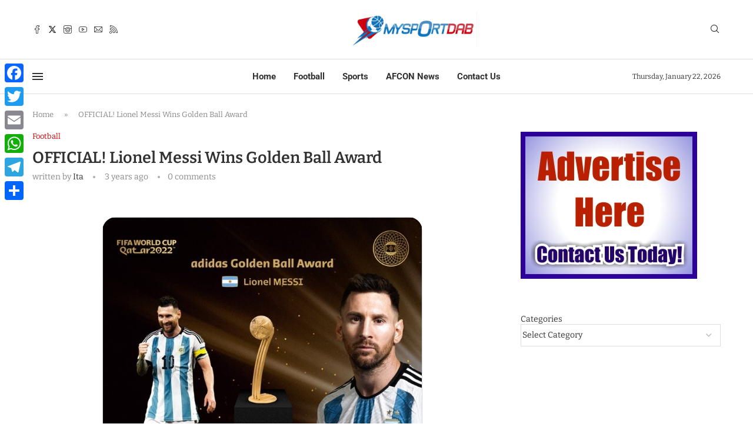

--- FILE ---
content_type: text/html; charset=UTF-8
request_url: https://www.mysportdab.com/2022/12/official-lionel-messi-wins-golden-ball-award/
body_size: 35002
content:
<!DOCTYPE html>
<html lang="en-US" prefix="og: https://ogp.me/ns#">
<head>
    <meta charset="UTF-8">
    <meta http-equiv="X-UA-Compatible" content="IE=edge">
    <meta name="viewport" content="width=device-width, initial-scale=1">
    <link rel="profile" href="https://gmpg.org/xfn/11"/>
    <link rel="alternate" type="application/rss+xml" title="MySportDab RSS Feed"
          href="https://www.mysportdab.com/feed/"/>
    <link rel="alternate" type="application/atom+xml" title="MySportDab Atom Feed"
          href="https://www.mysportdab.com/feed/atom/"/>
    <link rel="pingback" href="https://www.mysportdab.com/xmlrpc.php"/>
    <!--[if lt IE 9]>
	<script src="https://www.mysportdab.com/wp-content/themes/soledad/js/html5.js"></script>
	<![endif]-->
	
<!-- Search Engine Optimization by Rank Math - https://rankmath.com/ -->
<title>OFFICIAL! Lionel Messi Wins Golden Ball Award - MySportDab</title>
<meta name="description" content="Lionel Messi has emerged as the 2022 FIFA Golden Ball award winner, MySportDab reports."/>
<meta name="robots" content="follow, index, max-snippet:-1, max-video-preview:-1, max-image-preview:large"/>
<link rel="canonical" href="https://www.mysportdab.com/2022/12/official-lionel-messi-wins-golden-ball-award/" />
<meta property="og:locale" content="en_US" />
<meta property="og:type" content="article" />
<meta property="og:title" content="OFFICIAL! Lionel Messi Wins Golden Ball Award - MySportDab" />
<meta property="og:description" content="Lionel Messi has emerged as the 2022 FIFA Golden Ball award winner, MySportDab reports." />
<meta property="og:url" content="https://www.mysportdab.com/2022/12/official-lionel-messi-wins-golden-ball-award/" />
<meta property="og:site_name" content="MySportDab" />
<meta property="article:publisher" content="http://www.facebook.com/gisthoodng" />
<meta property="article:tag" content="World Cup" />
<meta property="article:section" content="Football" />
<meta property="og:updated_time" content="2022-12-18T19:02:09+00:00" />
<meta property="fb:app_id" content="1171627392989559" />
<meta property="og:image" content="https://www.mysportdab.com/wp-content/uploads/2022/12/Screenshot_20221218-194624.jpg" />
<meta property="og:image:secure_url" content="https://www.mysportdab.com/wp-content/uploads/2022/12/Screenshot_20221218-194624.jpg" />
<meta property="og:image:width" content="547" />
<meta property="og:image:height" content="413" />
<meta property="og:image:alt" content="OFFICIAL! Lionel Messi Wins Golden Ball Award" />
<meta property="og:image:type" content="image/jpeg" />
<meta property="article:published_time" content="2022-12-18T18:57:19+00:00" />
<meta property="article:modified_time" content="2022-12-18T19:02:09+00:00" />
<meta name="twitter:card" content="summary_large_image" />
<meta name="twitter:title" content="OFFICIAL! Lionel Messi Wins Golden Ball Award - MySportDab" />
<meta name="twitter:description" content="Lionel Messi has emerged as the 2022 FIFA Golden Ball award winner, MySportDab reports." />
<meta name="twitter:site" content="@mysportdab" />
<meta name="twitter:creator" content="@mysportdab" />
<meta name="twitter:image" content="https://www.mysportdab.com/wp-content/uploads/2022/12/Screenshot_20221218-194624.jpg" />
<meta name="twitter:label1" content="Written by" />
<meta name="twitter:data1" content="Ita" />
<meta name="twitter:label2" content="Time to read" />
<meta name="twitter:data2" content="Less than a minute" />
<script type="application/ld+json" class="rank-math-schema">{"@context":"https://schema.org","@graph":[{"@type":"Organization","@id":"https://www.mysportdab.com/#organization","name":"MySportDab","url":"https://mysportdab.com","sameAs":["http://www.facebook.com/gisthoodng","https://twitter.com/mysportdab"],"email":"mysportdab@gmail.com","logo":{"@type":"ImageObject","@id":"https://www.mysportdab.com/#logo","url":"https://mysportdab.com/wp-content/uploads/2020/05/MySportDablogoofficial.jpg","contentUrl":"https://mysportdab.com/wp-content/uploads/2020/05/MySportDablogoofficial.jpg","caption":"MySportDab","inLanguage":"en-US","width":"1080","height":"300"},"contactPoint":[{"@type":"ContactPoint","telephone":"+23490660854602","contactType":"customer support"}]},{"@type":"WebSite","@id":"https://www.mysportdab.com/#website","url":"https://www.mysportdab.com","name":"MySportDab","publisher":{"@id":"https://www.mysportdab.com/#organization"},"inLanguage":"en-US"},{"@type":"ImageObject","@id":"https://www.mysportdab.com/wp-content/uploads/2022/12/Screenshot_20221218-194624.jpg","url":"https://www.mysportdab.com/wp-content/uploads/2022/12/Screenshot_20221218-194624.jpg","width":"547","height":"413","inLanguage":"en-US"},{"@type":"BreadcrumbList","@id":"https://www.mysportdab.com/2022/12/official-lionel-messi-wins-golden-ball-award/#breadcrumb","itemListElement":[{"@type":"ListItem","position":"1","item":{"@id":"https://mysportdab.com","name":"Home"}},{"@type":"ListItem","position":"2","item":{"@id":"https://www.mysportdab.com/2022/12/official-lionel-messi-wins-golden-ball-award/","name":"OFFICIAL! Lionel Messi Wins Golden Ball Award"}}]},{"@type":"WebPage","@id":"https://www.mysportdab.com/2022/12/official-lionel-messi-wins-golden-ball-award/#webpage","url":"https://www.mysportdab.com/2022/12/official-lionel-messi-wins-golden-ball-award/","name":"OFFICIAL! Lionel Messi Wins Golden Ball Award - MySportDab","datePublished":"2022-12-18T18:57:19+00:00","dateModified":"2022-12-18T19:02:09+00:00","isPartOf":{"@id":"https://www.mysportdab.com/#website"},"primaryImageOfPage":{"@id":"https://www.mysportdab.com/wp-content/uploads/2022/12/Screenshot_20221218-194624.jpg"},"inLanguage":"en-US","breadcrumb":{"@id":"https://www.mysportdab.com/2022/12/official-lionel-messi-wins-golden-ball-award/#breadcrumb"}},{"@type":"Person","@id":"https://www.mysportdab.com/author/itaemmanuel/","name":"Ita","url":"https://www.mysportdab.com/author/itaemmanuel/","image":{"@type":"ImageObject","@id":"https://secure.gravatar.com/avatar/5430b2ed470b63c713f25c4f059575dd52cf3d4c5b305fbcce59483b0cf394b9?s=96&amp;d=wavatar&amp;r=g","url":"https://secure.gravatar.com/avatar/5430b2ed470b63c713f25c4f059575dd52cf3d4c5b305fbcce59483b0cf394b9?s=96&amp;d=wavatar&amp;r=g","caption":"Ita","inLanguage":"en-US"},"worksFor":{"@id":"https://www.mysportdab.com/#organization"}},{"@type":"BlogPosting","headline":"OFFICIAL! Lionel Messi Wins Golden Ball Award - MySportDab","datePublished":"2022-12-18T18:57:19+00:00","dateModified":"2022-12-18T19:02:09+00:00","author":{"@id":"https://www.mysportdab.com/author/itaemmanuel/","name":"Ita"},"publisher":{"@id":"https://www.mysportdab.com/#organization"},"description":"Lionel Messi has emerged as the 2022 FIFA Golden Ball award winner, MySportDab reports.","name":"OFFICIAL! Lionel Messi Wins Golden Ball Award - MySportDab","@id":"https://www.mysportdab.com/2022/12/official-lionel-messi-wins-golden-ball-award/#richSnippet","isPartOf":{"@id":"https://www.mysportdab.com/2022/12/official-lionel-messi-wins-golden-ball-award/#webpage"},"image":{"@id":"https://www.mysportdab.com/wp-content/uploads/2022/12/Screenshot_20221218-194624.jpg"},"inLanguage":"en-US","mainEntityOfPage":{"@id":"https://www.mysportdab.com/2022/12/official-lionel-messi-wins-golden-ball-award/#webpage"}}]}</script>
<!-- /Rank Math WordPress SEO plugin -->

<link rel='dns-prefetch' href='//static.addtoany.com' />
<link rel='dns-prefetch' href='//fonts.googleapis.com' />
<link rel='preconnect' href='//www.google-analytics.com' />
<link rel="alternate" type="application/rss+xml" title="MySportDab &raquo; Feed" href="https://www.mysportdab.com/feed/" />
<link rel="alternate" type="application/rss+xml" title="MySportDab &raquo; Comments Feed" href="https://www.mysportdab.com/comments/feed/" />
<link rel="alternate" title="oEmbed (JSON)" type="application/json+oembed" href="https://www.mysportdab.com/wp-json/oembed/1.0/embed?url=https%3A%2F%2Fwww.mysportdab.com%2F2022%2F12%2Fofficial-lionel-messi-wins-golden-ball-award%2F" />
<link rel="alternate" title="oEmbed (XML)" type="text/xml+oembed" href="https://www.mysportdab.com/wp-json/oembed/1.0/embed?url=https%3A%2F%2Fwww.mysportdab.com%2F2022%2F12%2Fofficial-lionel-messi-wins-golden-ball-award%2F&#038;format=xml" />
		<!-- This site uses the Google Analytics by MonsterInsights plugin v9.11.1 - Using Analytics tracking - https://www.monsterinsights.com/ -->
							<script src="//www.googletagmanager.com/gtag/js?id=G-H1KK8SBE4Y"  data-cfasync="false" data-wpfc-render="false" type="text/javascript" async></script>
			<script data-cfasync="false" data-wpfc-render="false" type="text/javascript">
				var mi_version = '9.11.1';
				var mi_track_user = true;
				var mi_no_track_reason = '';
								var MonsterInsightsDefaultLocations = {"page_location":"https:\/\/www.mysportdab.com\/2022\/12\/official-lionel-messi-wins-golden-ball-award\/"};
								if ( typeof MonsterInsightsPrivacyGuardFilter === 'function' ) {
					var MonsterInsightsLocations = (typeof MonsterInsightsExcludeQuery === 'object') ? MonsterInsightsPrivacyGuardFilter( MonsterInsightsExcludeQuery ) : MonsterInsightsPrivacyGuardFilter( MonsterInsightsDefaultLocations );
				} else {
					var MonsterInsightsLocations = (typeof MonsterInsightsExcludeQuery === 'object') ? MonsterInsightsExcludeQuery : MonsterInsightsDefaultLocations;
				}

								var disableStrs = [
										'ga-disable-G-H1KK8SBE4Y',
									];

				/* Function to detect opted out users */
				function __gtagTrackerIsOptedOut() {
					for (var index = 0; index < disableStrs.length; index++) {
						if (document.cookie.indexOf(disableStrs[index] + '=true') > -1) {
							return true;
						}
					}

					return false;
				}

				/* Disable tracking if the opt-out cookie exists. */
				if (__gtagTrackerIsOptedOut()) {
					for (var index = 0; index < disableStrs.length; index++) {
						window[disableStrs[index]] = true;
					}
				}

				/* Opt-out function */
				function __gtagTrackerOptout() {
					for (var index = 0; index < disableStrs.length; index++) {
						document.cookie = disableStrs[index] + '=true; expires=Thu, 31 Dec 2099 23:59:59 UTC; path=/';
						window[disableStrs[index]] = true;
					}
				}

				if ('undefined' === typeof gaOptout) {
					function gaOptout() {
						__gtagTrackerOptout();
					}
				}
								window.dataLayer = window.dataLayer || [];

				window.MonsterInsightsDualTracker = {
					helpers: {},
					trackers: {},
				};
				if (mi_track_user) {
					function __gtagDataLayer() {
						dataLayer.push(arguments);
					}

					function __gtagTracker(type, name, parameters) {
						if (!parameters) {
							parameters = {};
						}

						if (parameters.send_to) {
							__gtagDataLayer.apply(null, arguments);
							return;
						}

						if (type === 'event') {
														parameters.send_to = monsterinsights_frontend.v4_id;
							var hookName = name;
							if (typeof parameters['event_category'] !== 'undefined') {
								hookName = parameters['event_category'] + ':' + name;
							}

							if (typeof MonsterInsightsDualTracker.trackers[hookName] !== 'undefined') {
								MonsterInsightsDualTracker.trackers[hookName](parameters);
							} else {
								__gtagDataLayer('event', name, parameters);
							}
							
						} else {
							__gtagDataLayer.apply(null, arguments);
						}
					}

					__gtagTracker('js', new Date());
					__gtagTracker('set', {
						'developer_id.dZGIzZG': true,
											});
					if ( MonsterInsightsLocations.page_location ) {
						__gtagTracker('set', MonsterInsightsLocations);
					}
										__gtagTracker('config', 'G-H1KK8SBE4Y', {"forceSSL":"true","link_attribution":"true"} );
										window.gtag = __gtagTracker;										(function () {
						/* https://developers.google.com/analytics/devguides/collection/analyticsjs/ */
						/* ga and __gaTracker compatibility shim. */
						var noopfn = function () {
							return null;
						};
						var newtracker = function () {
							return new Tracker();
						};
						var Tracker = function () {
							return null;
						};
						var p = Tracker.prototype;
						p.get = noopfn;
						p.set = noopfn;
						p.send = function () {
							var args = Array.prototype.slice.call(arguments);
							args.unshift('send');
							__gaTracker.apply(null, args);
						};
						var __gaTracker = function () {
							var len = arguments.length;
							if (len === 0) {
								return;
							}
							var f = arguments[len - 1];
							if (typeof f !== 'object' || f === null || typeof f.hitCallback !== 'function') {
								if ('send' === arguments[0]) {
									var hitConverted, hitObject = false, action;
									if ('event' === arguments[1]) {
										if ('undefined' !== typeof arguments[3]) {
											hitObject = {
												'eventAction': arguments[3],
												'eventCategory': arguments[2],
												'eventLabel': arguments[4],
												'value': arguments[5] ? arguments[5] : 1,
											}
										}
									}
									if ('pageview' === arguments[1]) {
										if ('undefined' !== typeof arguments[2]) {
											hitObject = {
												'eventAction': 'page_view',
												'page_path': arguments[2],
											}
										}
									}
									if (typeof arguments[2] === 'object') {
										hitObject = arguments[2];
									}
									if (typeof arguments[5] === 'object') {
										Object.assign(hitObject, arguments[5]);
									}
									if ('undefined' !== typeof arguments[1].hitType) {
										hitObject = arguments[1];
										if ('pageview' === hitObject.hitType) {
											hitObject.eventAction = 'page_view';
										}
									}
									if (hitObject) {
										action = 'timing' === arguments[1].hitType ? 'timing_complete' : hitObject.eventAction;
										hitConverted = mapArgs(hitObject);
										__gtagTracker('event', action, hitConverted);
									}
								}
								return;
							}

							function mapArgs(args) {
								var arg, hit = {};
								var gaMap = {
									'eventCategory': 'event_category',
									'eventAction': 'event_action',
									'eventLabel': 'event_label',
									'eventValue': 'event_value',
									'nonInteraction': 'non_interaction',
									'timingCategory': 'event_category',
									'timingVar': 'name',
									'timingValue': 'value',
									'timingLabel': 'event_label',
									'page': 'page_path',
									'location': 'page_location',
									'title': 'page_title',
									'referrer' : 'page_referrer',
								};
								for (arg in args) {
																		if (!(!args.hasOwnProperty(arg) || !gaMap.hasOwnProperty(arg))) {
										hit[gaMap[arg]] = args[arg];
									} else {
										hit[arg] = args[arg];
									}
								}
								return hit;
							}

							try {
								f.hitCallback();
							} catch (ex) {
							}
						};
						__gaTracker.create = newtracker;
						__gaTracker.getByName = newtracker;
						__gaTracker.getAll = function () {
							return [];
						};
						__gaTracker.remove = noopfn;
						__gaTracker.loaded = true;
						window['__gaTracker'] = __gaTracker;
					})();
									} else {
										console.log("");
					(function () {
						function __gtagTracker() {
							return null;
						}

						window['__gtagTracker'] = __gtagTracker;
						window['gtag'] = __gtagTracker;
					})();
									}
			</script>
							<!-- / Google Analytics by MonsterInsights -->
		<!-- www.mysportdab.com is managing ads with Advanced Ads 2.0.16 – https://wpadvancedads.com/ --><script id="myspo-ready">
			window.advanced_ads_ready=function(e,a){a=a||"complete";var d=function(e){return"interactive"===a?"loading"!==e:"complete"===e};d(document.readyState)?e():document.addEventListener("readystatechange",(function(a){d(a.target.readyState)&&e()}),{once:"interactive"===a})},window.advanced_ads_ready_queue=window.advanced_ads_ready_queue||[];		</script>
		<style id='wp-img-auto-sizes-contain-inline-css' type='text/css'>
img:is([sizes=auto i],[sizes^="auto," i]){contain-intrinsic-size:3000px 1500px}
/*# sourceURL=wp-img-auto-sizes-contain-inline-css */
</style>
<link rel='stylesheet' id='penci-folding-css' href='https://www.mysportdab.com/wp-content/themes/soledad/inc/elementor/assets/css/fold.css?ver=8.7.1' type='text/css' media='all' />
<style id='wp-emoji-styles-inline-css' type='text/css'>

	img.wp-smiley, img.emoji {
		display: inline !important;
		border: none !important;
		box-shadow: none !important;
		height: 1em !important;
		width: 1em !important;
		margin: 0 0.07em !important;
		vertical-align: -0.1em !important;
		background: none !important;
		padding: 0 !important;
	}
/*# sourceURL=wp-emoji-styles-inline-css */
</style>
<link rel='stylesheet' id='wp-block-library-css' href='https://www.mysportdab.com/wp-includes/css/dist/block-library/style.min.css?ver=d0fd155cdfcc210270fc142f1cc12d78' type='text/css' media='all' />
<style id='wp-block-categories-inline-css' type='text/css'>
.wp-block-categories{box-sizing:border-box}.wp-block-categories.alignleft{margin-right:2em}.wp-block-categories.alignright{margin-left:2em}.wp-block-categories.wp-block-categories-dropdown.aligncenter{text-align:center}.wp-block-categories .wp-block-categories__label{display:block;width:100%}
/*# sourceURL=https://www.mysportdab.com/wp-includes/blocks/categories/style.min.css */
</style>
<style id='global-styles-inline-css' type='text/css'>
:root{--wp--preset--aspect-ratio--square: 1;--wp--preset--aspect-ratio--4-3: 4/3;--wp--preset--aspect-ratio--3-4: 3/4;--wp--preset--aspect-ratio--3-2: 3/2;--wp--preset--aspect-ratio--2-3: 2/3;--wp--preset--aspect-ratio--16-9: 16/9;--wp--preset--aspect-ratio--9-16: 9/16;--wp--preset--color--black: #000000;--wp--preset--color--cyan-bluish-gray: #abb8c3;--wp--preset--color--white: #ffffff;--wp--preset--color--pale-pink: #f78da7;--wp--preset--color--vivid-red: #cf2e2e;--wp--preset--color--luminous-vivid-orange: #ff6900;--wp--preset--color--luminous-vivid-amber: #fcb900;--wp--preset--color--light-green-cyan: #7bdcb5;--wp--preset--color--vivid-green-cyan: #00d084;--wp--preset--color--pale-cyan-blue: #8ed1fc;--wp--preset--color--vivid-cyan-blue: #0693e3;--wp--preset--color--vivid-purple: #9b51e0;--wp--preset--gradient--vivid-cyan-blue-to-vivid-purple: linear-gradient(135deg,rgb(6,147,227) 0%,rgb(155,81,224) 100%);--wp--preset--gradient--light-green-cyan-to-vivid-green-cyan: linear-gradient(135deg,rgb(122,220,180) 0%,rgb(0,208,130) 100%);--wp--preset--gradient--luminous-vivid-amber-to-luminous-vivid-orange: linear-gradient(135deg,rgb(252,185,0) 0%,rgb(255,105,0) 100%);--wp--preset--gradient--luminous-vivid-orange-to-vivid-red: linear-gradient(135deg,rgb(255,105,0) 0%,rgb(207,46,46) 100%);--wp--preset--gradient--very-light-gray-to-cyan-bluish-gray: linear-gradient(135deg,rgb(238,238,238) 0%,rgb(169,184,195) 100%);--wp--preset--gradient--cool-to-warm-spectrum: linear-gradient(135deg,rgb(74,234,220) 0%,rgb(151,120,209) 20%,rgb(207,42,186) 40%,rgb(238,44,130) 60%,rgb(251,105,98) 80%,rgb(254,248,76) 100%);--wp--preset--gradient--blush-light-purple: linear-gradient(135deg,rgb(255,206,236) 0%,rgb(152,150,240) 100%);--wp--preset--gradient--blush-bordeaux: linear-gradient(135deg,rgb(254,205,165) 0%,rgb(254,45,45) 50%,rgb(107,0,62) 100%);--wp--preset--gradient--luminous-dusk: linear-gradient(135deg,rgb(255,203,112) 0%,rgb(199,81,192) 50%,rgb(65,88,208) 100%);--wp--preset--gradient--pale-ocean: linear-gradient(135deg,rgb(255,245,203) 0%,rgb(182,227,212) 50%,rgb(51,167,181) 100%);--wp--preset--gradient--electric-grass: linear-gradient(135deg,rgb(202,248,128) 0%,rgb(113,206,126) 100%);--wp--preset--gradient--midnight: linear-gradient(135deg,rgb(2,3,129) 0%,rgb(40,116,252) 100%);--wp--preset--font-size--small: 12px;--wp--preset--font-size--medium: 20px;--wp--preset--font-size--large: 32px;--wp--preset--font-size--x-large: 42px;--wp--preset--font-size--normal: 14px;--wp--preset--font-size--huge: 42px;--wp--preset--spacing--20: 0.44rem;--wp--preset--spacing--30: 0.67rem;--wp--preset--spacing--40: 1rem;--wp--preset--spacing--50: 1.5rem;--wp--preset--spacing--60: 2.25rem;--wp--preset--spacing--70: 3.38rem;--wp--preset--spacing--80: 5.06rem;--wp--preset--shadow--natural: 6px 6px 9px rgba(0, 0, 0, 0.2);--wp--preset--shadow--deep: 12px 12px 50px rgba(0, 0, 0, 0.4);--wp--preset--shadow--sharp: 6px 6px 0px rgba(0, 0, 0, 0.2);--wp--preset--shadow--outlined: 6px 6px 0px -3px rgb(255, 255, 255), 6px 6px rgb(0, 0, 0);--wp--preset--shadow--crisp: 6px 6px 0px rgb(0, 0, 0);}:where(.is-layout-flex){gap: 0.5em;}:where(.is-layout-grid){gap: 0.5em;}body .is-layout-flex{display: flex;}.is-layout-flex{flex-wrap: wrap;align-items: center;}.is-layout-flex > :is(*, div){margin: 0;}body .is-layout-grid{display: grid;}.is-layout-grid > :is(*, div){margin: 0;}:where(.wp-block-columns.is-layout-flex){gap: 2em;}:where(.wp-block-columns.is-layout-grid){gap: 2em;}:where(.wp-block-post-template.is-layout-flex){gap: 1.25em;}:where(.wp-block-post-template.is-layout-grid){gap: 1.25em;}.has-black-color{color: var(--wp--preset--color--black) !important;}.has-cyan-bluish-gray-color{color: var(--wp--preset--color--cyan-bluish-gray) !important;}.has-white-color{color: var(--wp--preset--color--white) !important;}.has-pale-pink-color{color: var(--wp--preset--color--pale-pink) !important;}.has-vivid-red-color{color: var(--wp--preset--color--vivid-red) !important;}.has-luminous-vivid-orange-color{color: var(--wp--preset--color--luminous-vivid-orange) !important;}.has-luminous-vivid-amber-color{color: var(--wp--preset--color--luminous-vivid-amber) !important;}.has-light-green-cyan-color{color: var(--wp--preset--color--light-green-cyan) !important;}.has-vivid-green-cyan-color{color: var(--wp--preset--color--vivid-green-cyan) !important;}.has-pale-cyan-blue-color{color: var(--wp--preset--color--pale-cyan-blue) !important;}.has-vivid-cyan-blue-color{color: var(--wp--preset--color--vivid-cyan-blue) !important;}.has-vivid-purple-color{color: var(--wp--preset--color--vivid-purple) !important;}.has-black-background-color{background-color: var(--wp--preset--color--black) !important;}.has-cyan-bluish-gray-background-color{background-color: var(--wp--preset--color--cyan-bluish-gray) !important;}.has-white-background-color{background-color: var(--wp--preset--color--white) !important;}.has-pale-pink-background-color{background-color: var(--wp--preset--color--pale-pink) !important;}.has-vivid-red-background-color{background-color: var(--wp--preset--color--vivid-red) !important;}.has-luminous-vivid-orange-background-color{background-color: var(--wp--preset--color--luminous-vivid-orange) !important;}.has-luminous-vivid-amber-background-color{background-color: var(--wp--preset--color--luminous-vivid-amber) !important;}.has-light-green-cyan-background-color{background-color: var(--wp--preset--color--light-green-cyan) !important;}.has-vivid-green-cyan-background-color{background-color: var(--wp--preset--color--vivid-green-cyan) !important;}.has-pale-cyan-blue-background-color{background-color: var(--wp--preset--color--pale-cyan-blue) !important;}.has-vivid-cyan-blue-background-color{background-color: var(--wp--preset--color--vivid-cyan-blue) !important;}.has-vivid-purple-background-color{background-color: var(--wp--preset--color--vivid-purple) !important;}.has-black-border-color{border-color: var(--wp--preset--color--black) !important;}.has-cyan-bluish-gray-border-color{border-color: var(--wp--preset--color--cyan-bluish-gray) !important;}.has-white-border-color{border-color: var(--wp--preset--color--white) !important;}.has-pale-pink-border-color{border-color: var(--wp--preset--color--pale-pink) !important;}.has-vivid-red-border-color{border-color: var(--wp--preset--color--vivid-red) !important;}.has-luminous-vivid-orange-border-color{border-color: var(--wp--preset--color--luminous-vivid-orange) !important;}.has-luminous-vivid-amber-border-color{border-color: var(--wp--preset--color--luminous-vivid-amber) !important;}.has-light-green-cyan-border-color{border-color: var(--wp--preset--color--light-green-cyan) !important;}.has-vivid-green-cyan-border-color{border-color: var(--wp--preset--color--vivid-green-cyan) !important;}.has-pale-cyan-blue-border-color{border-color: var(--wp--preset--color--pale-cyan-blue) !important;}.has-vivid-cyan-blue-border-color{border-color: var(--wp--preset--color--vivid-cyan-blue) !important;}.has-vivid-purple-border-color{border-color: var(--wp--preset--color--vivid-purple) !important;}.has-vivid-cyan-blue-to-vivid-purple-gradient-background{background: var(--wp--preset--gradient--vivid-cyan-blue-to-vivid-purple) !important;}.has-light-green-cyan-to-vivid-green-cyan-gradient-background{background: var(--wp--preset--gradient--light-green-cyan-to-vivid-green-cyan) !important;}.has-luminous-vivid-amber-to-luminous-vivid-orange-gradient-background{background: var(--wp--preset--gradient--luminous-vivid-amber-to-luminous-vivid-orange) !important;}.has-luminous-vivid-orange-to-vivid-red-gradient-background{background: var(--wp--preset--gradient--luminous-vivid-orange-to-vivid-red) !important;}.has-very-light-gray-to-cyan-bluish-gray-gradient-background{background: var(--wp--preset--gradient--very-light-gray-to-cyan-bluish-gray) !important;}.has-cool-to-warm-spectrum-gradient-background{background: var(--wp--preset--gradient--cool-to-warm-spectrum) !important;}.has-blush-light-purple-gradient-background{background: var(--wp--preset--gradient--blush-light-purple) !important;}.has-blush-bordeaux-gradient-background{background: var(--wp--preset--gradient--blush-bordeaux) !important;}.has-luminous-dusk-gradient-background{background: var(--wp--preset--gradient--luminous-dusk) !important;}.has-pale-ocean-gradient-background{background: var(--wp--preset--gradient--pale-ocean) !important;}.has-electric-grass-gradient-background{background: var(--wp--preset--gradient--electric-grass) !important;}.has-midnight-gradient-background{background: var(--wp--preset--gradient--midnight) !important;}.has-small-font-size{font-size: var(--wp--preset--font-size--small) !important;}.has-medium-font-size{font-size: var(--wp--preset--font-size--medium) !important;}.has-large-font-size{font-size: var(--wp--preset--font-size--large) !important;}.has-x-large-font-size{font-size: var(--wp--preset--font-size--x-large) !important;}
/*# sourceURL=global-styles-inline-css */
</style>

<style id='classic-theme-styles-inline-css' type='text/css'>
/*! This file is auto-generated */
.wp-block-button__link{color:#fff;background-color:#32373c;border-radius:9999px;box-shadow:none;text-decoration:none;padding:calc(.667em + 2px) calc(1.333em + 2px);font-size:1.125em}.wp-block-file__button{background:#32373c;color:#fff;text-decoration:none}
/*# sourceURL=/wp-includes/css/classic-themes.min.css */
</style>
<link rel='stylesheet' id='dashicons-css' href='https://www.mysportdab.com/wp-includes/css/dashicons.min.css?ver=d0fd155cdfcc210270fc142f1cc12d78' type='text/css' media='all' />
<link rel='stylesheet' id='admin-bar-css' href='https://www.mysportdab.com/wp-includes/css/admin-bar.min.css?ver=d0fd155cdfcc210270fc142f1cc12d78' type='text/css' media='all' />
<style id='admin-bar-inline-css' type='text/css'>

    /* Hide CanvasJS credits for P404 charts specifically */
    #p404RedirectChart .canvasjs-chart-credit {
        display: none !important;
    }
    
    #p404RedirectChart canvas {
        border-radius: 6px;
    }

    .p404-redirect-adminbar-weekly-title {
        font-weight: bold;
        font-size: 14px;
        color: #fff;
        margin-bottom: 6px;
    }

    #wpadminbar #wp-admin-bar-p404_free_top_button .ab-icon:before {
        content: "\f103";
        color: #dc3545;
        top: 3px;
    }
    
    #wp-admin-bar-p404_free_top_button .ab-item {
        min-width: 80px !important;
        padding: 0px !important;
    }
    
    /* Ensure proper positioning and z-index for P404 dropdown */
    .p404-redirect-adminbar-dropdown-wrap { 
        min-width: 0; 
        padding: 0;
        position: static !important;
    }
    
    #wpadminbar #wp-admin-bar-p404_free_top_button_dropdown {
        position: static !important;
    }
    
    #wpadminbar #wp-admin-bar-p404_free_top_button_dropdown .ab-item {
        padding: 0 !important;
        margin: 0 !important;
    }
    
    .p404-redirect-dropdown-container {
        min-width: 340px;
        padding: 18px 18px 12px 18px;
        background: #23282d !important;
        color: #fff;
        border-radius: 12px;
        box-shadow: 0 8px 32px rgba(0,0,0,0.25);
        margin-top: 10px;
        position: relative !important;
        z-index: 999999 !important;
        display: block !important;
        border: 1px solid #444;
    }
    
    /* Ensure P404 dropdown appears on hover */
    #wpadminbar #wp-admin-bar-p404_free_top_button .p404-redirect-dropdown-container { 
        display: none !important;
    }
    
    #wpadminbar #wp-admin-bar-p404_free_top_button:hover .p404-redirect-dropdown-container { 
        display: block !important;
    }
    
    #wpadminbar #wp-admin-bar-p404_free_top_button:hover #wp-admin-bar-p404_free_top_button_dropdown .p404-redirect-dropdown-container {
        display: block !important;
    }
    
    .p404-redirect-card {
        background: #2c3338;
        border-radius: 8px;
        padding: 18px 18px 12px 18px;
        box-shadow: 0 2px 8px rgba(0,0,0,0.07);
        display: flex;
        flex-direction: column;
        align-items: flex-start;
        border: 1px solid #444;
    }
    
    .p404-redirect-btn {
        display: inline-block;
        background: #dc3545;
        color: #fff !important;
        font-weight: bold;
        padding: 5px 22px;
        border-radius: 8px;
        text-decoration: none;
        font-size: 17px;
        transition: background 0.2s, box-shadow 0.2s;
        margin-top: 8px;
        box-shadow: 0 2px 8px rgba(220,53,69,0.15);
        text-align: center;
        line-height: 1.6;
    }
    
    .p404-redirect-btn:hover {
        background: #c82333;
        color: #fff !important;
        box-shadow: 0 4px 16px rgba(220,53,69,0.25);
    }
    
    /* Prevent conflicts with other admin bar dropdowns */
    #wpadminbar .ab-top-menu > li:hover > .ab-item,
    #wpadminbar .ab-top-menu > li.hover > .ab-item {
        z-index: auto;
    }
    
    #wpadminbar #wp-admin-bar-p404_free_top_button:hover > .ab-item {
        z-index: 999998 !important;
    }
    
/*# sourceURL=admin-bar-inline-css */
</style>
<link rel='stylesheet' id='contact-form-7-css' href='https://www.mysportdab.com/wp-content/plugins/contact-form-7/includes/css/styles.css?ver=6.1.4' type='text/css' media='all' />
<link rel='stylesheet' id='notix-css' href='https://www.mysportdab.com/wp-content/plugins/notix-web-push-notifications/public/css/notix-public.css?ver=1.2.4' type='text/css' media='all' />
<link rel='stylesheet' id='penci-review-css' href='https://www.mysportdab.com/wp-content/plugins/penci-review/css/style.css?ver=3.2.1' type='text/css' media='all' />
<link crossorigin="anonymous" rel='stylesheet' id='penci-oswald-css' href='//fonts.googleapis.com/css?family=Oswald%3A400&#038;display=swap&#038;ver=d0fd155cdfcc210270fc142f1cc12d78' type='text/css' media='all' />
<link rel='stylesheet' id='ez-toc-css' href='https://www.mysportdab.com/wp-content/plugins/easy-table-of-contents/assets/css/screen.min.css?ver=2.0.80' type='text/css' media='all' />
<style id='ez-toc-inline-css' type='text/css'>
div#ez-toc-container .ez-toc-title {font-size: 120%;}div#ez-toc-container .ez-toc-title {font-weight: 500;}div#ez-toc-container ul li , div#ez-toc-container ul li a {font-size: 95%;}div#ez-toc-container ul li , div#ez-toc-container ul li a {font-weight: 500;}div#ez-toc-container nav ul ul li {font-size: 90%;}.ez-toc-box-title {font-weight: bold; margin-bottom: 10px; text-align: center; text-transform: uppercase; letter-spacing: 1px; color: #666; padding-bottom: 5px;position:absolute;top:-4%;left:5%;background-color: inherit;transition: top 0.3s ease;}.ez-toc-box-title.toc-closed {top:-25%;}
.ez-toc-container-direction {direction: ltr;}.ez-toc-counter ul{counter-reset: item ;}.ez-toc-counter nav ul li a::before {content: counters(item, '.', decimal) '. ';display: inline-block;counter-increment: item;flex-grow: 0;flex-shrink: 0;margin-right: .2em; float: left; }.ez-toc-widget-direction {direction: ltr;}.ez-toc-widget-container ul{counter-reset: item ;}.ez-toc-widget-container nav ul li a::before {content: counters(item, '.', decimal) '. ';display: inline-block;counter-increment: item;flex-grow: 0;flex-shrink: 0;margin-right: .2em; float: left; }
/*# sourceURL=ez-toc-inline-css */
</style>
<link crossorigin="anonymous" rel='stylesheet' id='penci-fonts-css' href='https://fonts.googleapis.com/css?family=Bitter%3A300%2C300italic%2C400%2C400italic%2C500%2C500italic%2C700%2C700italic%2C800%2C800italic%7CRoboto%3A300%2C300italic%2C400%2C400italic%2C500%2C500italic%2C600%2C600italic%2C700%2C700italic%2C800%2C800italic%26subset%3Dlatin%2Ccyrillic%2Ccyrillic-ext%2Cgreek%2Cgreek-ext%2Clatin-ext&#038;display=swap&#038;ver=8.7.1' type='text/css' media='' />
<link rel='stylesheet' id='penci-main-style-css' href='https://www.mysportdab.com/wp-content/themes/soledad/main.css?ver=8.7.1' type='text/css' media='all' />
<link rel='stylesheet' id='penci-swiper-bundle-css' href='https://www.mysportdab.com/wp-content/themes/soledad/css/swiper-bundle.min.css?ver=8.7.1' type='text/css' media='all' />
<link rel='stylesheet' id='penci-font-awesomeold-css' href='https://www.mysportdab.com/wp-content/themes/soledad/css/font-awesome.4.7.0.swap.min.css?ver=4.7.0' type='text/css' media='all' />
<link rel='stylesheet' id='penci_icon-css' href='https://www.mysportdab.com/wp-content/themes/soledad/css/penci-icon.min.css?ver=8.7.1' type='text/css' media='all' />
<link rel='stylesheet' id='penci_style-css' href='https://www.mysportdab.com/wp-content/themes/soledad/style.css?ver=8.7.1' type='text/css' media='all' />
<link rel='stylesheet' id='penci_social_counter-css' href='https://www.mysportdab.com/wp-content/themes/soledad/css/social-counter.css?ver=8.7.1' type='text/css' media='all' />
<link crossorigin="anonymous" rel='stylesheet' id='penci-header-builder-fonts-css' href='https://fonts.googleapis.com/css?family=Roboto%3A300%2C300italic%2C400%2C400italic%2C500%2C500italic%2C600%2C600italic%2C700%2C700italic%2C800%2C800italic%26subset%3Dlatin%2Ccyrillic%2Ccyrillic-ext%2Cgreek%2Cgreek-ext%2Clatin-ext&#038;display=swap&#038;ver=8.7.1' type='text/css' media='all' />
<link rel='stylesheet' id='elementor-icons-css' href='https://www.mysportdab.com/wp-content/plugins/elementor/assets/lib/eicons/css/elementor-icons.min.css?ver=5.36.0' type='text/css' media='all' />
<link rel='stylesheet' id='elementor-frontend-css' href='https://www.mysportdab.com/wp-content/plugins/elementor/assets/css/frontend.min.css?ver=3.28.1' type='text/css' media='all' />
<link rel='stylesheet' id='elementor-post-19727-css' href='https://www.mysportdab.com/wp-content/uploads/elementor/css/post-19727.css?ver=1740670630' type='text/css' media='all' />
<link rel='stylesheet' id='elementor-post-83381-css' href='https://www.mysportdab.com/wp-content/uploads/elementor/css/post-83381.css?ver=1767263935' type='text/css' media='all' />
<link rel='stylesheet' id='tablepress-default-css' href='https://www.mysportdab.com/wp-content/plugins/tablepress/css/build/default.css?ver=3.2.6' type='text/css' media='all' />
<link rel='stylesheet' id='addtoany-css' href='https://www.mysportdab.com/wp-content/plugins/add-to-any/addtoany.min.css?ver=1.16' type='text/css' media='all' />
<style id='addtoany-inline-css' type='text/css'>
@media screen and (max-width:980px){
.a2a_floating_style.a2a_vertical_style{display:none;}
}
/*# sourceURL=addtoany-inline-css */
</style>
<link rel='stylesheet' id='penci-recipe-css-css' href='https://www.mysportdab.com/wp-content/plugins/penci-recipe/css/recipe.css?ver=3.5' type='text/css' media='all' />
<link rel='stylesheet' id='elementor-gf-local-roboto-css' href='https://www.mysportdab.com/wp-content/uploads/elementor/google-fonts/css/roboto.css?ver=1743062018' type='text/css' media='all' />
<link rel='stylesheet' id='elementor-gf-local-robotoslab-css' href='https://www.mysportdab.com/wp-content/uploads/elementor/google-fonts/css/robotoslab.css?ver=1743062025' type='text/css' media='all' />
<link rel='stylesheet' id='elementor-gf-local-bitter-css' href='https://www.mysportdab.com/wp-content/uploads/elementor/google-fonts/css/bitter.css?ver=1743062043' type='text/css' media='all' />
<link rel='stylesheet' id='elementor-icons-shared-0-css' href='https://www.mysportdab.com/wp-content/plugins/elementor/assets/lib/font-awesome/css/fontawesome.min.css?ver=5.15.3' type='text/css' media='all' />
<link rel='stylesheet' id='elementor-icons-fa-solid-css' href='https://www.mysportdab.com/wp-content/plugins/elementor/assets/lib/font-awesome/css/solid.min.css?ver=5.15.3' type='text/css' media='all' />
<script type="text/javascript" src="https://www.mysportdab.com/wp-includes/js/jquery/jquery.min.js?ver=3.7.1" id="jquery-core-js"></script>
<script type="text/javascript" src="https://www.mysportdab.com/wp-includes/js/jquery/jquery-migrate.min.js?ver=3.4.1" id="jquery-migrate-js"></script>
<script data-cfasync="false" type="text/javascript" src="https://www.mysportdab.com/wp-content/plugins/google-analytics-for-wordpress/assets/js/frontend-gtag.min.js?ver=9.11.1" id="monsterinsights-frontend-script-js" async="async" data-wp-strategy="async"></script>
<script data-cfasync="false" data-wpfc-render="false" type="text/javascript" id='monsterinsights-frontend-script-js-extra'>/* <![CDATA[ */
var monsterinsights_frontend = {"js_events_tracking":"true","download_extensions":"doc,pdf,ppt,zip,xls,docx,pptx,xlsx","inbound_paths":"[{\"path\":\"\\\/go\\\/\",\"label\":\"affiliate\"},{\"path\":\"\\\/recommend\\\/\",\"label\":\"affiliate\"}]","home_url":"https:\/\/www.mysportdab.com","hash_tracking":"false","v4_id":"G-H1KK8SBE4Y"};/* ]]> */
</script>
<script type="text/javascript" id="addtoany-core-js-before">
/* <![CDATA[ */
window.a2a_config=window.a2a_config||{};a2a_config.callbacks=[];a2a_config.overlays=[];a2a_config.templates={};

//# sourceURL=addtoany-core-js-before
/* ]]> */
</script>
<script type="text/javascript" defer src="https://static.addtoany.com/menu/page.js" id="addtoany-core-js"></script>
<script type="text/javascript" defer src="https://www.mysportdab.com/wp-content/plugins/add-to-any/addtoany.min.js?ver=1.1" id="addtoany-jquery-js"></script>
<script type="text/javascript" id="jsjoomsportlivemacthes-js-extra">
/* <![CDATA[ */
var jslAjax = {"ajax_url":"https://www.mysportdab.com/wp-admin/admin-ajax.php"};
//# sourceURL=jsjoomsportlivemacthes-js-extra
/* ]]> */
</script>
<script type="text/javascript" src="https://www.mysportdab.com/wp-content/plugins/joomsport-sports-league-results-management/includes/../sportleague/assets/js/joomsport_live.js?ver=d0fd155cdfcc210270fc142f1cc12d78" id="jsjoomsportlivemacthes-js"></script>
<script type="text/javascript" src="https://www.mysportdab.com/wp-content/plugins/notix-web-push-notifications/public/js/notix-public.js?ver=1.2.4" id="notix-js"></script>
<link rel="https://api.w.org/" href="https://www.mysportdab.com/wp-json/" /><link rel="alternate" title="JSON" type="application/json" href="https://www.mysportdab.com/wp-json/wp/v2/posts/55066" /><link rel="EditURI" type="application/rsd+xml" title="RSD" href="https://www.mysportdab.com/xmlrpc.php?rsd" />

<link rel='shortlink' href='https://www.mysportdab.com/?p=55066' />

			<!-- Global site tag (gtag.js) - Google Analytics -->
			<script async src="https://www.googletagmanager.com/gtag/js?id=UA-130589760-1"></script>
			<script>
				window.dataLayer = window.dataLayer || [];
				function gtag(){dataLayer.push(arguments);}
				gtag('js', new Date());
				gtag( 'config', 'UA-130589760-1' );
			</script>

			<script async src="https://pagead2.googlesyndication.com/pagead/js/adsbygoogle.js?client=ca-pub-8607368472023795"
     crossorigin="anonymous"></script>
<script async custom-element="amp-auto-ads"
        src="https://cdn.ampproject.org/v0/amp-auto-ads-0.1.js">
</script>
<meta name="facebook-domain-verification" content="cpsljg1zxjo6k1vszwco1otjkjr129" />
<link rel="icon" type="image/x-icon" href="https://mysportdab.com/wp-content/uploads/2020/04/favicon.jpg" />
<script src="https://d3u598arehftfk.cloudfront.net/prebid_hb_11299_17790.js" async> </script>

<script id="script">
    var s = document.createElement("script")
    s.src = "https://notix.io/ent/current/enot.min.js"
    s.onload = function (sdk) {
        sdk.startInstall({
            appId: "10047dd8861ae468e80909824c13eea",
            loadSettings: true
        })
    }
    document.head.append(s)
</script>

<meta name="rankz-verification" content="G3aoyI7objQvRpN8">


<script async src="https://cdn.ampproject.org/v0.js"></script>
<meta name="viewport" content="width=device-width">

<script
        async
        custom-element="amp-form"
        src="https://cdn.ampproject.org/v0/amp-form-0.1.js"
></script>
<script async src="https://cdn.ampproject.org/v0.js"></script>
<!-- Meta Pixel Code -->
<script>
!function(f,b,e,v,n,t,s)
{if(f.fbq)return;n=f.fbq=function(){n.callMethod?
n.callMethod.apply(n,arguments):n.queue.push(arguments)};
if(!f._fbq)f._fbq=n;n.push=n;n.loaded=!0;n.version='2.0';
n.queue=[];t=b.createElement(e);t.async=!0;
t.src=v;s=b.getElementsByTagName(e)[0];
s.parentNode.insertBefore(t,s)}(window, document,'script',
'https://connect.facebook.net/en_US/fbevents.js');
fbq('init', '1003647220508478');
fbq('track', 'PageView');
</script>
<noscript><img height="1" width="1" style="display:none"
src="https://www.facebook.com/tr?id=1003647220508478&ev=PageView&noscript=1"
/></noscript>
<!-- End Meta Pixel Code -->
</script>
<script async src="https://www.googletagmanager.com/gtag/js?id=G-JH04VPB216"></script>
<script>
  window.dataLayer = window.dataLayer || [];
  function gtag(){dataLayer.push(arguments);}
  gtag('js', new Date());

  gtag('config', 'G-JH04VPB216');
</script><script type="text/javascript">
                var ajaxurl = "https://www.mysportdab.com/wp-admin/admin-ajax.php";
              </script><!-- HubSpot WordPress Plugin v11.3.37: embed JS disabled as a portalId has not yet been configured --><script id="script">
    const ntxs = document.createElement("script");
    ntxs.src = "https://notix.io/ent/current/enot.min.js";
    ntxs.onload = (sdk) => {
        sdk.startInstall({
            sw: {
                url: "https://www.mysportdab.com/wp-content/plugins/notix-web-push-notifications/public/sw.enot.js"
            },
            appId: "10047dd8861ae468e80909824c13eea",
            loadSettings: true
        })
    };
    document.head.append(ntxs);
</script>    <style type="text/css">
                                                                                                                                            </style>
	<script>var portfolioDataJs = portfolioDataJs || [];</script><style id="penci-custom-style" type="text/css">body{ --pcbg-cl: #fff; --pctext-cl: #313131; --pcborder-cl: #dedede; --pcheading-cl: #313131; --pcmeta-cl: #888888; --pcaccent-cl: #6eb48c; --pcbody-font: 'PT Serif', serif; --pchead-font: 'Raleway', sans-serif; --pchead-wei: bold; --pcava_bdr:10px;--pcajs_fvw:470px;--pcajs_fvmw:220px; } .single.penci-body-single-style-5 #header, .single.penci-body-single-style-6 #header, .single.penci-body-single-style-10 #header, .single.penci-body-single-style-5 .pc-wrapbuilder-header, .single.penci-body-single-style-6 .pc-wrapbuilder-header, .single.penci-body-single-style-10 .pc-wrapbuilder-header { --pchd-mg: 40px; } .fluid-width-video-wrapper > div { position: absolute; left: 0; right: 0; top: 0; width: 100%; height: 100%; } .yt-video-place { position: relative; text-align: center; } .yt-video-place.embed-responsive .start-video { display: block; top: 0; left: 0; bottom: 0; right: 0; position: absolute; transform: none; } .yt-video-place.embed-responsive .start-video img { margin: 0; padding: 0; top: 50%; display: inline-block; position: absolute; left: 50%; transform: translate(-50%, -50%); width: 68px; height: auto; } .mfp-bg { top: 0; left: 0; width: 100%; height: 100%; z-index: 9999999; overflow: hidden; position: fixed; background: #0b0b0b; opacity: .8; filter: alpha(opacity=80) } .mfp-wrap { top: 0; left: 0; width: 100%; height: 100%; z-index: 9999999; position: fixed; outline: none !important; -webkit-backface-visibility: hidden } body { --pchead-font: 'Bitter', serif; } body { --pcbody-font: 'Bitter', serif; } p{ line-height: 1.8; } #main #bbpress-forums .bbp-login-form fieldset.bbp-form select, #main #bbpress-forums .bbp-login-form .bbp-form input[type="password"], #main #bbpress-forums .bbp-login-form .bbp-form input[type="text"], .penci-login-register input[type="email"], .penci-login-register input[type="text"], .penci-login-register input[type="password"], .penci-login-register input[type="number"], body, textarea, #respond textarea, .widget input[type="text"], .widget input[type="email"], .widget input[type="date"], .widget input[type="number"], .wpcf7 textarea, .mc4wp-form input, #respond input, div.wpforms-container .wpforms-form.wpforms-form input[type=date], div.wpforms-container .wpforms-form.wpforms-form input[type=datetime], div.wpforms-container .wpforms-form.wpforms-form input[type=datetime-local], div.wpforms-container .wpforms-form.wpforms-form input[type=email], div.wpforms-container .wpforms-form.wpforms-form input[type=month], div.wpforms-container .wpforms-form.wpforms-form input[type=number], div.wpforms-container .wpforms-form.wpforms-form input[type=password], div.wpforms-container .wpforms-form.wpforms-form input[type=range], div.wpforms-container .wpforms-form.wpforms-form input[type=search], div.wpforms-container .wpforms-form.wpforms-form input[type=tel], div.wpforms-container .wpforms-form.wpforms-form input[type=text], div.wpforms-container .wpforms-form.wpforms-form input[type=time], div.wpforms-container .wpforms-form.wpforms-form input[type=url], div.wpforms-container .wpforms-form.wpforms-form input[type=week], div.wpforms-container .wpforms-form.wpforms-form select, div.wpforms-container .wpforms-form.wpforms-form textarea, .wpcf7 input, form.pc-searchform input.search-input, ul.homepage-featured-boxes .penci-fea-in h4, .widget.widget_categories ul li span.category-item-count, .about-widget .about-me-heading, .widget ul.side-newsfeed li .side-item .side-item-text .side-item-meta { font-weight: normal } #navigation .menu > li > a, #navigation ul.menu ul.sub-menu li > a, .navigation ul.menu ul.sub-menu li > a, .penci-menu-hbg .menu li a, #sidebar-nav .menu li a { font-family: 'Roboto', sans-serif; font-weight: normal; } .penci-hide-tagupdated{ display: none !important; } body, .widget ul li a{ font-size: 16px; } .widget ul li, .widget ol li, .post-entry, p, .post-entry p { font-size: 16px; line-height: 1.8; } .widget ul li, .widget ol li, .post-entry, p, .post-entry p{ line-height: 1.9; } body { --pchead-wei: 600; } .featured-area.featured-style-42 .item-inner-content, .featured-style-41 .swiper-slide, .slider-40-wrapper .nav-thumb-creative .thumb-container:after,.penci-slider44-t-item:before,.penci-slider44-main-wrapper .item, .featured-area .penci-image-holder, .featured-area .penci-slider4-overlay, .featured-area .penci-slide-overlay .overlay-link, .featured-style-29 .featured-slider-overlay, .penci-slider38-overlay{ border-radius: ; -webkit-border-radius: ; } .penci-featured-content-right:before{ border-top-right-radius: ; border-bottom-right-radius: ; } .penci-flat-overlay .penci-slide-overlay .penci-mag-featured-content:before{ border-bottom-left-radius: ; border-bottom-right-radius: ; } .container-single .post-image{ border-radius: ; -webkit-border-radius: ; } .penci-mega-post-inner, .penci-mega-thumbnail .penci-image-holder{ border-radius: ; -webkit-border-radius: ; } .penci-magazine-slider .mag-item-1 .mag-meta-child span:after, .penci-magazine-slider .mag-meta-child span:after, .post-box-meta-single > span:before, .standard-top-meta > span:before, .penci-mag-featured-content .feat-meta > span:after, .penci-featured-content .feat-text .feat-meta > span:after, .featured-style-35 .featured-content-excerpt .feat-meta > span:after, .penci-post-box-meta .penci-box-meta span:after, .grid-post-box-meta span:after, .overlay-post-box-meta > div:after{ box-sizing: border-box; -webkit-box-sizing: border-box; width: 4px; height: 4px; border: 2px solid; border-radius: 2px; transform: translateY(-2px); -webkit-transform: translateY(-2px); } .cat > a.penci-cat-name:after{ width: 4px; height: 4px; box-sizing: border-box; -webkit-box-sizing: border-box; transform: none; border-radius: 2px; margin-top: -2px; border-width: 2px; } #navigation .menu > li > a, #navigation ul.menu ul.sub-menu li > a, .navigation ul.menu ul.sub-menu li > a, .penci-menu-hbg .menu li a, #sidebar-nav .menu li a, #navigation .penci-megamenu .penci-mega-child-categories a, .navigation .penci-megamenu .penci-mega-child-categories a{ font-weight: 500; } #header .inner-header .container { padding:30px 0; } #logo a { max-width:330px; width: 100%; } @media only screen and (max-width: 960px) and (min-width: 768px){ #logo img{ max-width: 100%; } } .editor-styles-wrapper, body{ --pcaccent-cl: #cc0000; } .penci-menuhbg-toggle:hover .lines-button:after, .penci-menuhbg-toggle:hover .penci-lines:before, .penci-menuhbg-toggle:hover .penci-lines:after,.tags-share-box.tags-share-box-s2 .post-share-plike,.penci-video_playlist .penci-playlist-title,.pencisc-column-2.penci-video_playlist .penci-video-nav .playlist-panel-item, .pencisc-column-1.penci-video_playlist .penci-video-nav .playlist-panel-item,.penci-video_playlist .penci-custom-scroll::-webkit-scrollbar-thumb, .pencisc-button, .post-entry .pencisc-button, .penci-dropcap-box, .penci-dropcap-circle, .penci-login-register input[type="submit"]:hover, .penci-ld .penci-ldin:before, .penci-ldspinner > div{ background: #cc0000; } a, .post-entry .penci-portfolio-filter ul li a:hover, .penci-portfolio-filter ul li a:hover, .penci-portfolio-filter ul li.active a, .post-entry .penci-portfolio-filter ul li.active a, .penci-countdown .countdown-amount, .archive-box h1, .post-entry a, .container.penci-breadcrumb span a:hover,.container.penci-breadcrumb a:hover, .post-entry blockquote:before, .post-entry blockquote cite, .post-entry blockquote .author, .wpb_text_column blockquote:before, .wpb_text_column blockquote cite, .wpb_text_column blockquote .author, .penci-pagination a:hover, ul.penci-topbar-menu > li a:hover, div.penci-topbar-menu > ul > li a:hover, .penci-recipe-heading a.penci-recipe-print,.penci-review-metas .penci-review-btnbuy, .main-nav-social a:hover, .widget-social .remove-circle a:hover i, .penci-recipe-index .cat > a.penci-cat-name, #bbpress-forums li.bbp-body ul.forum li.bbp-forum-info a:hover, #bbpress-forums li.bbp-body ul.topic li.bbp-topic-title a:hover, #bbpress-forums li.bbp-body ul.forum li.bbp-forum-info .bbp-forum-content a, #bbpress-forums li.bbp-body ul.topic p.bbp-topic-meta a, #bbpress-forums .bbp-breadcrumb a:hover, #bbpress-forums .bbp-forum-freshness a:hover, #bbpress-forums .bbp-topic-freshness a:hover, #buddypress ul.item-list li div.item-title a, #buddypress ul.item-list li h4 a, #buddypress .activity-header a:first-child, #buddypress .comment-meta a:first-child, #buddypress .acomment-meta a:first-child, div.bbp-template-notice a:hover, .penci-menu-hbg .menu li a .indicator:hover, .penci-menu-hbg .menu li a:hover, #sidebar-nav .menu li a:hover, .penci-rlt-popup .rltpopup-meta .rltpopup-title:hover, .penci-video_playlist .penci-video-playlist-item .penci-video-title:hover, .penci_list_shortcode li:before, .penci-dropcap-box-outline, .penci-dropcap-circle-outline, .penci-dropcap-regular, .penci-dropcap-bold{ color: #cc0000; } .penci-home-popular-post ul.slick-dots li button:hover, .penci-home-popular-post ul.slick-dots li.slick-active button, .post-entry blockquote .author span:after, .error-image:after, .error-404 .go-back-home a:after, .penci-header-signup-form, .woocommerce span.onsale, .woocommerce #respond input#submit:hover, .woocommerce a.button:hover, .woocommerce button.button:hover, .woocommerce input.button:hover, .woocommerce nav.woocommerce-pagination ul li span.current, .woocommerce div.product .entry-summary div[itemprop="description"]:before, .woocommerce div.product .entry-summary div[itemprop="description"] blockquote .author span:after, .woocommerce div.product .woocommerce-tabs #tab-description blockquote .author span:after, .woocommerce #respond input#submit.alt:hover, .woocommerce a.button.alt:hover, .woocommerce button.button.alt:hover, .woocommerce input.button.alt:hover, .pcheader-icon.shoping-cart-icon > a > span, #penci-demobar .buy-button, #penci-demobar .buy-button:hover, .penci-recipe-heading a.penci-recipe-print:hover,.penci-review-metas .penci-review-btnbuy:hover, .penci-review-process span, .penci-review-score-total, #navigation.menu-style-2 ul.menu ul.sub-menu:before, #navigation.menu-style-2 .menu ul ul.sub-menu:before, .penci-go-to-top-floating, .post-entry.blockquote-style-2 blockquote:before, #bbpress-forums #bbp-search-form .button, #bbpress-forums #bbp-search-form .button:hover, .wrapper-boxed .bbp-pagination-links span.current, #bbpress-forums #bbp_reply_submit:hover, #bbpress-forums #bbp_topic_submit:hover,#main .bbp-login-form .bbp-submit-wrapper button[type="submit"]:hover, #buddypress .dir-search input[type=submit], #buddypress .groups-members-search input[type=submit], #buddypress button:hover, #buddypress a.button:hover, #buddypress a.button:focus, #buddypress input[type=button]:hover, #buddypress input[type=reset]:hover, #buddypress ul.button-nav li a:hover, #buddypress ul.button-nav li.current a, #buddypress div.generic-button a:hover, #buddypress .comment-reply-link:hover, #buddypress input[type=submit]:hover, #buddypress div.pagination .pagination-links .current, #buddypress div.item-list-tabs ul li.selected a, #buddypress div.item-list-tabs ul li.current a, #buddypress div.item-list-tabs ul li a:hover, #buddypress table.notifications thead tr, #buddypress table.notifications-settings thead tr, #buddypress table.profile-settings thead tr, #buddypress table.profile-fields thead tr, #buddypress table.wp-profile-fields thead tr, #buddypress table.messages-notices thead tr, #buddypress table.forum thead tr, #buddypress input[type=submit] { background-color: #cc0000; } .penci-pagination ul.page-numbers li span.current, #comments_pagination span { color: #fff; background: #cc0000; border-color: #cc0000; } .footer-instagram h4.footer-instagram-title > span:before, .woocommerce nav.woocommerce-pagination ul li span.current, .penci-pagination.penci-ajax-more a.penci-ajax-more-button:hover, .penci-recipe-heading a.penci-recipe-print:hover,.penci-review-metas .penci-review-btnbuy:hover, .home-featured-cat-content.style-14 .magcat-padding:before, .wrapper-boxed .bbp-pagination-links span.current, #buddypress .dir-search input[type=submit], #buddypress .groups-members-search input[type=submit], #buddypress button:hover, #buddypress a.button:hover, #buddypress a.button:focus, #buddypress input[type=button]:hover, #buddypress input[type=reset]:hover, #buddypress ul.button-nav li a:hover, #buddypress ul.button-nav li.current a, #buddypress div.generic-button a:hover, #buddypress .comment-reply-link:hover, #buddypress input[type=submit]:hover, #buddypress div.pagination .pagination-links .current, #buddypress input[type=submit], form.pc-searchform.penci-hbg-search-form input.search-input:hover, form.pc-searchform.penci-hbg-search-form input.search-input:focus, .penci-dropcap-box-outline, .penci-dropcap-circle-outline { border-color: #cc0000; } .woocommerce .woocommerce-error, .woocommerce .woocommerce-info, .woocommerce .woocommerce-message { border-top-color: #cc0000; } .penci-slider ol.penci-control-nav li a.penci-active, .penci-slider ol.penci-control-nav li a:hover, .penci-related-carousel .penci-owl-dot.active span, .penci-owl-carousel-slider .penci-owl-dot.active span{ border-color: #cc0000; background-color: #cc0000; } .woocommerce .woocommerce-message:before, .woocommerce form.checkout table.shop_table .order-total .amount, .woocommerce ul.products li.product .price ins, .woocommerce ul.products li.product .price, .woocommerce div.product p.price ins, .woocommerce div.product span.price ins, .woocommerce div.product p.price, .woocommerce div.product .entry-summary div[itemprop="description"] blockquote:before, .woocommerce div.product .woocommerce-tabs #tab-description blockquote:before, .woocommerce div.product .entry-summary div[itemprop="description"] blockquote cite, .woocommerce div.product .entry-summary div[itemprop="description"] blockquote .author, .woocommerce div.product .woocommerce-tabs #tab-description blockquote cite, .woocommerce div.product .woocommerce-tabs #tab-description blockquote .author, .woocommerce div.product .product_meta > span a:hover, .woocommerce div.product .woocommerce-tabs ul.tabs li.active, .woocommerce ul.cart_list li .amount, .woocommerce ul.product_list_widget li .amount, .woocommerce table.shop_table td.product-name a:hover, .woocommerce table.shop_table td.product-price span, .woocommerce table.shop_table td.product-subtotal span, .woocommerce-cart .cart-collaterals .cart_totals table td .amount, .woocommerce .woocommerce-info:before, .woocommerce div.product span.price, .penci-container-inside.penci-breadcrumb span a:hover,.penci-container-inside.penci-breadcrumb a:hover { color: #cc0000; } .standard-content .penci-more-link.penci-more-link-button a.more-link, .penci-readmore-btn.penci-btn-make-button a, .penci-featured-cat-seemore.penci-btn-make-button a{ background-color: #cc0000; color: #fff; } .penci-vernav-toggle:before{ border-top-color: #cc0000; color: #fff; } #penci-login-popup:before{ opacity: ; } #navigation .menu > li > a, #navigation ul.menu ul.sub-menu li > a, .navigation ul.menu ul.sub-menu li > a, #navigation .penci-megamenu .penci-mega-child-categories a, .navigation .penci-megamenu .penci-mega-child-categories a{ text-transform: none; } #navigation .penci-megamenu .post-mega-title a{ text-transform: uppercase; } #navigation ul.menu > li > a, #navigation .menu > ul > li > a { font-size: 14px; } #navigation ul.menu ul.sub-menu li > a, #navigation .penci-megamenu .penci-mega-child-categories a, #navigation .penci-megamenu .post-mega-title a, #navigation .menu ul ul.sub-menu li a { font-size: 14px; } .penci-menu-hbg .menu li a { font-size: 15px; } .penci-menu-hbg .menu li a { text-transform: none; } .penci-header-signup-form { padding-top: px; padding-bottom: px; } .penci-slide-overlay .overlay-link, .penci-slider38-overlay, .penci-flat-overlay .penci-slide-overlay .penci-mag-featured-content:before, .slider-40-wrapper .list-slider-creative .item-slider-creative .img-container:before { opacity: ; } .penci-item-mag:hover .penci-slide-overlay .overlay-link, .featured-style-38 .item:hover .penci-slider38-overlay, .penci-flat-overlay .penci-item-mag:hover .penci-slide-overlay .penci-mag-featured-content:before { opacity: ; } .penci-featured-content .featured-slider-overlay { opacity: ; } .slider-40-wrapper .list-slider-creative .item-slider-creative:hover .img-container:before { opacity:; } .featured-style-29 .featured-slider-overlay { opacity: ; } .penci_grid_title a, .penci-grid li .item h2 a, .penci-masonry .item-masonry h2 a, .grid-mixed .mixed-detail h2 a, .overlay-header-box .overlay-title a { text-transform: none; } .penci-grid li.typography-style .overlay-typography { opacity: ; } .penci-grid li.typography-style:hover .overlay-typography { opacity: ; } #footer-copyright * { font-size: 12px; } #footer-copyright * { font-style: normal; } #widget-area { background-color: #131313; } .footer-widget-wrapper, .footer-widget-wrapper .widget.widget_categories ul li, .footer-widget-wrapper .widget.widget_archive ul li, .footer-widget-wrapper .widget input[type="text"], .footer-widget-wrapper .widget input[type="email"], .footer-widget-wrapper .widget input[type="date"], .footer-widget-wrapper .widget input[type="number"], .footer-widget-wrapper .widget input[type="search"] { color: #999999; } .footer-widget-wrapper .widget ul li, .footer-widget-wrapper .widget ul ul, .footer-widget-wrapper .widget input[type="text"], .footer-widget-wrapper .widget input[type="email"], .footer-widget-wrapper .widget input[type="date"], .footer-widget-wrapper .widget input[type="number"], .footer-widget-wrapper .widget input[type="search"] { border-color: #212121; } .footer-widget-wrapper .widget .widget-title { color: #ffffff; } .footer-widget-wrapper .widget .widget-title .inner-arrow { border-color: #212121; } .footer-widget-wrapper a, .footer-widget-wrapper .widget ul.side-newsfeed li .side-item .side-item-text h4 a, .footer-widget-wrapper .widget a, .footer-widget-wrapper .widget-social a i, .footer-widget-wrapper .widget-social a span, .footer-widget-wrapper .widget ul.side-newsfeed li .side-item .side-item-text .side-item-meta a{ color: #999999; } .footer-widget-wrapper .widget-social a:hover i{ color: #fff; } .footer-widget-wrapper .penci-tweets-widget-content .icon-tweets, .footer-widget-wrapper .penci-tweets-widget-content .tweet-intents a, .footer-widget-wrapper .penci-tweets-widget-content .tweet-intents span:after, .footer-widget-wrapper .widget ul.side-newsfeed li .side-item .side-item-text h4 a:hover, .footer-widget-wrapper .widget a:hover, .footer-widget-wrapper .widget-social a:hover span, .footer-widget-wrapper a:hover, .footer-widget-wrapper .widget-social.remove-circle a:hover i, .footer-widget-wrapper .widget ul.side-newsfeed li .side-item .side-item-text .side-item-meta a:hover{ color: #cc0000; } .footer-widget-wrapper .widget .tagcloud a:hover, .footer-widget-wrapper .widget-social a:hover i, .footer-widget-wrapper .mc4wp-form input[type="submit"]:hover, .footer-widget-wrapper .widget input[type="submit"]:hover,.footer-widget-wrapper .penci-user-logged-in .penci-user-action-links a:hover, .footer-widget-wrapper .widget button[type="submit"]:hover { color: #fff; background-color: #cc0000; border-color: #cc0000; } .footer-widget-wrapper .about-widget .about-me-heading:before { border-color: #cc0000; } .footer-widget-wrapper .penci-tweets-widget-content .tweet-intents-inner:before, .footer-widget-wrapper .penci-tweets-widget-content .tweet-intents-inner:after { background-color: #cc0000; } .footer-widget-wrapper .penci-owl-carousel.penci-tweets-slider .penci-owl-dots .penci-owl-dot.active span, .footer-widget-wrapper .penci-owl-carousel.penci-tweets-slider .penci-owl-dots .penci-owl-dot:hover span { border-color: #cc0000; background: #cc0000; } .footer-socials-section, .penci-footer-social-moved{ border-color: #212121; } #footer-section, .penci-footer-social-moved{ background-color: #111111; } .container-single .single-post-title { text-transform: none; } @media only screen and (min-width: 769px){ .container-single .single-post-title { font-size: 27px; } } .post-related .item-related span.date{ font-size: 12px; } .container-single .single-post-title { } .penci-post-box-meta.penci-post-box-grid .penci-post-share-box{ padding: 0; background: none !important; } .penci-post-box-meta.penci-post-box-grid:before{ content: none; } .penci-post-box-meta.penci-post-box-grid{ text-align: left; } .penci-post-box-meta.penci-post-box-grid .penci-post-share-box{ padding-left: 0; } .header-standard-wrapper, .penci-author-img-wrapper .author{justify-content: start;} .penci-body-single-style-16 .container.penci-breadcrumb, .penci-body-single-style-11 .penci-breadcrumb, .penci-body-single-style-12 .penci-breadcrumb, .penci-body-single-style-14 .penci-breadcrumb, .penci-body-single-style-16 .penci-breadcrumb, .penci-body-single-style-17 .penci-breadcrumb, .penci-body-single-style-18 .penci-breadcrumb, .penci-body-single-style-19 .penci-breadcrumb, .penci-body-single-style-22 .container.penci-breadcrumb, .penci-body-single-style-22 .container-single .header-standard, .penci-body-single-style-22 .container-single .post-box-meta-single, .penci-single-style-12 .container.penci-breadcrumb, .penci-body-single-style-11 .container.penci-breadcrumb, .penci-single-style-21 .single-breadcrumb,.penci-single-style-6 .single-breadcrumb, .penci-single-style-5 .single-breadcrumb, .penci-single-style-4 .single-breadcrumb, .penci-single-style-3 .single-breadcrumb, .penci-single-style-9 .single-breadcrumb, .penci-single-style-7 .single-breadcrumb{ text-align: left; } .penci-single-style-12 .container.penci-breadcrumb, .penci-body-single-style-11 .container.penci-breadcrumb, .container-single .header-standard, .container-single .post-box-meta-single { text-align: left; } .rtl .container-single .header-standard,.rtl .container-single .post-box-meta-single { text-align: right; } .container-single .post-pagination h5 { text-transform: none; } #respond h3.comment-reply-title span:before, #respond h3.comment-reply-title span:after, .post-box-title:before, .post-box-title:after { content: none; display: none; } .container-single .item-related h3 a { text-transform: none; } .home-featured-cat-content .mag-photo .mag-overlay-photo { opacity: ; } .home-featured-cat-content .mag-photo:hover .mag-overlay-photo { opacity: ; } .inner-item-portfolio:hover .penci-portfolio-thumbnail a:after { opacity: ; } .penci-menuhbg-toggle { width: 18px; } .penci-menuhbg-toggle .penci-menuhbg-inner { height: 18px; } .penci-menuhbg-toggle .penci-lines, .penci-menuhbg-wapper{ width: 18px; } .penci-menuhbg-toggle .lines-button{ top: 8px; } .penci-menuhbg-toggle .penci-lines:before{ top: 5px; } .penci-menuhbg-toggle .penci-lines:after{ top: -5px; } .penci-menuhbg-toggle:hover .lines-button:after, .penci-menuhbg-toggle:hover .penci-lines:before, .penci-menuhbg-toggle:hover .penci-lines:after{ transform: translateX(28px); } .penci-menuhbg-toggle .lines-button.penci-hover-effect{ left: -28px; } .penci-menu-hbg-inner .penci-hbg_sitetitle{ font-size: 18px; } .penci-menu-hbg-inner .penci-hbg_desc{ font-size: 14px; } .penci-menu-hbg{ width: 330px; }.penci-menu-hbg.penci-menu-hbg-left{ transform: translateX(-330px); -webkit-transform: translateX(-330px); -moz-transform: translateX(-330px); }.penci-menu-hbg.penci-menu-hbg-right{ transform: translateX(330px); -webkit-transform: translateX(330px); -moz-transform: translateX(330px); }.penci-menuhbg-open .penci-menu-hbg.penci-menu-hbg-left, .penci-vernav-poleft.penci-menuhbg-open .penci-vernav-toggle{ left: 330px; }@media only screen and (min-width: 961px) { .penci-vernav-enable.penci-vernav-poleft .wrapper-boxed, .penci-vernav-enable.penci-vernav-poleft .pencipdc_podcast.pencipdc_dock_player{ padding-left: 330px; } .penci-vernav-enable.penci-vernav-poright .wrapper-boxed, .penci-vernav-enable.penci-vernav-poright .pencipdc_podcast.pencipdc_dock_player{ padding-right: 330px; } .penci-vernav-enable .is-sticky #navigation{ width: calc(100% - 330px); } }@media only screen and (min-width: 961px) { .penci-vernav-enable .penci_is_nosidebar .wp-block-image.alignfull, .penci-vernav-enable .penci_is_nosidebar .wp-block-cover-image.alignfull, .penci-vernav-enable .penci_is_nosidebar .wp-block-cover.alignfull, .penci-vernav-enable .penci_is_nosidebar .wp-block-gallery.alignfull, .penci-vernav-enable .penci_is_nosidebar .alignfull{ margin-left: calc(50% - 50vw + 165px); width: calc(100vw - 330px); } }.penci-vernav-poright.penci-menuhbg-open .penci-vernav-toggle{ right: 330px; }@media only screen and (min-width: 961px) { .penci-vernav-enable.penci-vernav-poleft .penci-rltpopup-left{ left: 330px; } }@media only screen and (min-width: 961px) { .penci-vernav-enable.penci-vernav-poright .penci-rltpopup-right{ right: 330px; } }@media only screen and (max-width: 1500px) and (min-width: 961px) { .penci-vernav-enable .container { max-width: 100%; max-width: calc(100% - 30px); } .penci-vernav-enable .container.home-featured-boxes{ display: block; } .penci-vernav-enable .container.home-featured-boxes:before, .penci-vernav-enable .container.home-featured-boxes:after{ content: ""; display: table; clear: both; } } body, .widget ul li a {font-size: 14px;} .widget ul li, .post-entry, p, .post-entry p {font-size: 14px;} .mc4wp-form {text-align: left;} #respond p.form-submit, .wpcf7 p.submit {text-align: left;} .tags-share-box.tags-share-box-2_3 .post-share-item i[class*=" penciicon-"]{ vertical-align: middle; } .penci-epopup-content{}@media only screen and (max-width:767px){.penci-popup-content{}} body { --pcdm_btnbg: rgba(0, 0, 0, .1); --pcdm_btnd: #ffffff; --pcdm_btndbg: #fff; --pcdm_btnn: var(--pctext-cl); --pcdm_btnnbg: var(--pcbg-cl); } body.pcdm-enable { --pcbg-cl: #000000; --pcbg-l-cl: #1a1a1a; --pcbg-d-cl: #000000; --pctext-cl: #fff; --pcborder-cl: #313131; --pcborders-cl: #3c3c3c; --pcheading-cl: rgba(255,255,255,0.9); --pcmeta-cl: #999999; --pcl-cl: #fff; --pclh-cl: #cc0000; --pcaccent-cl: #cc0000; background-color: var(--pcbg-cl); color: var(--pctext-cl); } body.pcdark-df.pcdm-enable.pclight-mode { --pcbg-cl: #fff; --pctext-cl: #313131; --pcborder-cl: #dedede; --pcheading-cl: #313131; --pcmeta-cl: #888888; --pcaccent-cl: #cc0000; }</style>        <link rel="shortcut icon" href="https://www.mysportdab.com/wp-content/uploads/2020/05/cropped-mysportdabicon.jpg"
              type="image/x-icon"/>
        <link rel="apple-touch-icon" sizes="180x180" href="https://www.mysportdab.com/wp-content/uploads/2020/05/cropped-mysportdabicon.jpg">
	<script>
var penciBlocksArray=[];
var portfolioDataJs = portfolioDataJs || [];var PENCILOCALCACHE = {};
		(function () {
				"use strict";
		
				PENCILOCALCACHE = {
					data: {},
					remove: function ( ajaxFilterItem ) {
						delete PENCILOCALCACHE.data[ajaxFilterItem];
					},
					exist: function ( ajaxFilterItem ) {
						return PENCILOCALCACHE.data.hasOwnProperty( ajaxFilterItem ) && PENCILOCALCACHE.data[ajaxFilterItem] !== null;
					},
					get: function ( ajaxFilterItem ) {
						return PENCILOCALCACHE.data[ajaxFilterItem];
					},
					set: function ( ajaxFilterItem, cachedData ) {
						PENCILOCALCACHE.remove( ajaxFilterItem );
						PENCILOCALCACHE.data[ajaxFilterItem] = cachedData;
					}
				};
			}
		)();function penciBlock() {
		    this.atts_json = '';
		    this.content = '';
		}</script>
<script type="application/ld+json">{
    "@context": "https:\/\/schema.org\/",
    "@type": "organization",
    "@id": "#organization",
    "logo": {
        "@type": "ImageObject",
        "url": "https:\/\/mysportdab.com\/wp-content\/uploads\/2020\/05\/MySportDablogoofficial.jpg"
    },
    "url": "https:\/\/www.mysportdab.com\/",
    "name": "MySportDab",
    "description": "MySportDab Delivers To You Latest Sports News Worldwide, Analysis And More Updates..."
}</script><script type="application/ld+json">{
    "@context": "https:\/\/schema.org\/",
    "@type": "WebSite",
    "name": "MySportDab",
    "alternateName": "MySportDab Delivers To You Latest Sports News Worldwide, Analysis And More Updates...",
    "url": "https:\/\/www.mysportdab.com\/"
}</script><script type="application/ld+json">{
    "@context": "https:\/\/schema.org\/",
    "@type": "BlogPosting",
    "headline": "OFFICIAL! Lionel Messi Wins Golden Ball Award",
    "description": "Lionel Messi has emerged as the 2022 FIFA Golden Ball award winner, MySportDab reports. Lionel Messi was prolific for Argentina throughout the tournament, as has went into the final against&hellip;",
    "datePublished": "2022-12-18T18:57:19+00:00",
    "datemodified": "2022-12-18T19:02:09+00:00",
    "mainEntityOfPage": "https:\/\/www.mysportdab.com\/2022\/12\/official-lionel-messi-wins-golden-ball-award\/",
    "image": {
        "@type": "ImageObject",
        "url": "https:\/\/www.mysportdab.com\/wp-content\/uploads\/2022\/12\/Screenshot_20221218-194624.jpg",
        "width": 547,
        "height": 413
    },
    "publisher": {
        "@type": "Organization",
        "name": "MySportDab",
        "logo": {
            "@type": "ImageObject",
            "url": "https:\/\/mysportdab.com\/wp-content\/uploads\/2020\/05\/MySportDablogoofficial.jpg"
        }
    },
    "author": {
        "@type": "Person",
        "@id": "#person-Ita",
        "name": "Ita",
        "url": "https:\/\/www.mysportdab.com\/author\/itaemmanuel\/"
    }
}</script><script type="application/ld+json">{
    "@context": "https:\/\/schema.org\/",
    "@type": "BreadcrumbList",
    "itemListElement": [
        {
            "@type": "ListItem",
            "position": 1,
            "item": {
                "@id": "https:\/\/www.mysportdab.com",
                "name": "Home"
            }
        },
        {
            "@type": "ListItem",
            "position": 2,
            "item": {
                "@id": "https:\/\/www.mysportdab.com\/category\/football\/",
                "name": "Football"
            }
        },
        {
            "@type": "ListItem",
            "position": 3,
            "item": {
                "@id": "https:\/\/www.mysportdab.com\/2022\/12\/official-lionel-messi-wins-golden-ball-award\/",
                "name": "OFFICIAL! Lionel Messi Wins Golden Ball Award"
            }
        }
    ]
}</script><meta name="generator" content="Elementor 3.28.1; features: additional_custom_breakpoints, e_local_google_fonts; settings: css_print_method-external, google_font-enabled, font_display-auto">
			<style>
				.e-con.e-parent:nth-of-type(n+4):not(.e-lazyloaded):not(.e-no-lazyload),
				.e-con.e-parent:nth-of-type(n+4):not(.e-lazyloaded):not(.e-no-lazyload) * {
					background-image: none !important;
				}
				@media screen and (max-height: 1024px) {
					.e-con.e-parent:nth-of-type(n+3):not(.e-lazyloaded):not(.e-no-lazyload),
					.e-con.e-parent:nth-of-type(n+3):not(.e-lazyloaded):not(.e-no-lazyload) * {
						background-image: none !important;
					}
				}
				@media screen and (max-height: 640px) {
					.e-con.e-parent:nth-of-type(n+2):not(.e-lazyloaded):not(.e-no-lazyload),
					.e-con.e-parent:nth-of-type(n+2):not(.e-lazyloaded):not(.e-no-lazyload) * {
						background-image: none !important;
					}
				}
			</style>
			<link rel="amphtml" href="https://www.mysportdab.com/2022/12/official-lionel-messi-wins-golden-ball-award/amp/">	<style type="text/css">
				.penci-recipe-tagged .prt-icon span, .penci-recipe-action-buttons .penci-recipe-button:hover{ background-color:#cc0000; }																																																																																															</style>
	<style id="penci-header-builder-new-header" type="text/css">.penci_header.penci-header-builder.main-builder-header{}.penci-header-image-logo,.penci-header-text-logo{--pchb-logo-title-fw:bold;--pchb-logo-title-fs:normal;--pchb-logo-slogan-fw:bold;--pchb-logo-slogan-fs:normal;}.pc-logo-desktop.penci-header-image-logo img{max-width:270px;max-height:60px;}@media only screen and (max-width: 767px){.penci_navbar_mobile .penci-header-image-logo img{}}.penci_builder_sticky_header_desktop .penci-header-image-logo img{}.penci_navbar_mobile .penci-header-text-logo{--pchb-m-logo-title-fw:bold;--pchb-m-logo-title-fs:normal;--pchb-m-logo-slogan-fw:bold;--pchb-m-logo-slogan-fs:normal;}.penci_navbar_mobile .penci-header-image-logo img{max-width:180px;max-height:60px;}.penci_navbar_mobile .sticky-enable .penci-header-image-logo img{}.pb-logo-sidebar-mobile{--pchb-logo-sm-title-fw:bold;--pchb-logo-sm-title-fs:normal;--pchb-logo-sm-slogan-fw:bold;--pchb-logo-sm-slogan-fs:normal;}.pc-builder-element.pb-logo-sidebar-mobile img{max-width:210px;max-height:60px;}.pc-logo-sticky{--pchb-logo-s-title-fw:bold;--pchb-logo-s-title-fs:normal;--pchb-logo-s-slogan-fw:bold;--pchb-logo-s-slogan-fs:normal;}.pc-builder-element.pc-logo-sticky.pc-logo img{max-width:210px;max-height:60px;}.pc-builder-element.pc-main-menu{--pchb-main-menu-font:'Roboto', sans-serif;--pchb-main-menu-fw:bold;--pchb-main-menu-fs:15px;--pchb-main-menu-fs_l2:14px;--pchb-main-menu-tt: none;}.pc-builder-element.pc-second-menu{--pchb-second-menu-fs:12px;--pchb-second-menu-fs_l2:12px;}.pc-builder-element.pc-third-menu{--pchb-third-menu-fs:12px;--pchb-third-menu-fs_l2:12px;}.pc-builder-element.pc-vertical-menu{}.penci-builder.penci-builder-button.button-1{}.penci-builder.penci-builder-button.button-1:hover{}.penci-builder.penci-builder-button.button-2{}.penci-builder.penci-builder-button.button-2:hover{}.penci-builder.penci-builder-button.button-3{}.penci-builder.penci-builder-button.button-3:hover{}.penci-builder.penci-builder-button.button-mobile-1{}.penci-builder.penci-builder-button.button-mobile-1:hover{}.penci-builder.penci-builder-button.button-mobile-2{}.penci-builder.penci-builder-button.button-mobile-2:hover{}.penci-builder-mobile-sidebar-nav.penci-menu-hbg{border-width:0;border-style:solid;}.pc-builder-menu.pc-dropdown-menu{--pchb-dd-fn:'Roboto', sans-serif;--pchb-dd-lv1:15px;--pchb-dd-lv2:15px;}.penci-mobile-midbar{border-bottom-width:1px;}.penci-builder.penci-builder-button.button-1{font-weight:bold}.penci-builder.penci-builder-button.button-1{font-style:normal}.penci-builder.penci-builder-button.button-2{font-weight:bold}.penci-builder.penci-builder-button.button-2{font-style:normal}.penci-builder.penci-builder-button.button-3{font-weight:bold}.penci-builder.penci-builder-button.button-3{font-style:normal}.penci-builder.penci-builder-button.button-mobile-1{font-weight:bold}.penci-builder.penci-builder-button.button-mobile-1{font-style:normal}.penci-builder.penci-builder-button.button-mobile-2{font-weight:bold}.penci-builder.penci-builder-button.button-mobile-2{font-style:normal}.penci-builder-element.penci-data-time-format{font-size:12px}.penci_builder_sticky_header_desktop{border-style:solid}.penci-builder-element.penci-topbar-trending{max-width:420px}.penci_header.main-builder-header{border-style:solid}.pc-builder-element.pc-logo.pb-logo-mobile{}.pc-header-element.penci-topbar-social .pclogin-item a{}.pc-header-element.penci-topbar-social-mobile .pclogin-item a{}body.penci-header-preview-layout .wrapper-boxed{min-height:1500px}.penci_header_overlap .penci-desktop-topblock,.penci-desktop-topblock{border-width:0;border-style:solid;}.penci_header_overlap .penci-desktop-topbar,.penci-desktop-topbar{border-width:0;border-style:solid;}.penci_header_overlap .penci-desktop-midbar,.penci-desktop-midbar{border-width:0;border-style:solid;margin-top:0px;padding-top:20px;padding-bottom:20px;}.penci_header_overlap .penci-desktop-bottombar,.penci-desktop-bottombar{border-width:0;border-color:#dedede;border-style:solid;margin-top:0px;padding-top:0px;padding-bottom:0px;border-top-width:1px;border-bottom-width:1px;}.penci_header_overlap .penci-desktop-bottomblock,.penci-desktop-bottomblock{border-width:0;border-style:solid;}.penci_header_overlap .penci-sticky-top,.penci-sticky-top{border-width:0;border-style:solid;}.penci_header_overlap .penci-sticky-mid,.penci-sticky-mid{border-width:0;border-style:solid;}.penci_header_overlap .penci-sticky-bottom,.penci-sticky-bottom{border-width:0;border-style:solid;}.penci_header_overlap .penci-mobile-topbar,.penci-mobile-topbar{border-width:0;border-style:solid;}.penci_header_overlap .penci-mobile-midbar,.penci-mobile-midbar{border-width:0;border-color:#dedede;border-style:solid;border-bottom-width:1px;}.penci_header_overlap .penci-mobile-bottombar,.penci-mobile-bottombar{border-width:0;border-style:solid;}</style><link rel='stylesheet' id='widget-image-css' href='https://www.mysportdab.com/wp-content/plugins/elementor/assets/css/widget-image.min.css?ver=3.28.1' type='text/css' media='all' />
<link rel='stylesheet' id='widget-icon-list-css' href='https://www.mysportdab.com/wp-content/plugins/elementor/assets/css/widget-icon-list.min.css?ver=3.28.1' type='text/css' media='all' />
<link rel='stylesheet' id='swiper-css' href='https://www.mysportdab.com/wp-content/plugins/elementor/assets/lib/swiper/v8/css/swiper.min.css?ver=8.4.5' type='text/css' media='all' />
<link rel='stylesheet' id='e-swiper-css' href='https://www.mysportdab.com/wp-content/plugins/elementor/assets/css/conditionals/e-swiper.min.css?ver=3.28.1' type='text/css' media='all' />
</head>

<body class="wp-singular post-template-default single single-post postid-55066 single-format-standard wp-theme-soledad penci-no-js penci-disable-desc-collapse soledad-ver-8-7-1 pclight-mode penci-show-pthumb pcmn-drdw-style-slide_down pchds-showup pcsshare-abovebelow-content elementor-default elementor-kit-19727 aa-prefix-myspo-">
<meta name="ahrefs-site-verification" content="d73e976d1f5f71e1a0b20f2eb43e30b91a0c5e3ca59650df2421bbabc8ed0859"><div id="soledad_wrapper" class="wrapper-boxed header-style-header-1 header-search-style-showup">
	<div class="penci-header-wrap pc-wrapbuilder-header"><div data-builder-slug="new-header" id="pcbdhd_new-header"
     class="pc-wrapbuilder-header-inner penci-builder-id-new-header">
	    <div class="penci_header penci-header-builder penci_builder_sticky_header_desktop shadow-enable">
        <div class="penci_container">
            <div class="penci_stickybar penci_navbar">
				<div class="penci-desktop-sticky-mid penci_container penci-sticky-mid pcmiddle-normal pc-hasel">
    <div class="container container-normal">
        <div class="penci_nav_row">
			
                <div class="penci_nav_col penci_nav_left penci_nav_alignleft">

					    <div class="pc-builder-element pc-logo-sticky pc-logo penci-header-image-logo ">
        <a href="https://www.mysportdab.com/">
            <img class="penci-mainlogo penci-limg pclogo-cls"                  src="https://mysportdab.com/wp-content/uploads/2020/05/MySportDablogoofficial.jpg"
                 alt="MySportDab"
                 width="1080"
                 height="300">
			        </a>
    </div>

                </div>

				
                <div class="penci_nav_col penci_nav_center penci_nav_aligncenter">

					    <div class="pc-builder-element pc-builder-menu pc-main-menu">
        <nav class="navigation menu-style-2 no-class menu-item-normal " role="navigation"
		     itemscope
             itemtype="https://schema.org/SiteNavigationElement">
			<ul id="menu-menu" class="menu"><li id="menu-item-83345" class="menu-item menu-item-type-post_type menu-item-object-page menu-item-home ajax-mega-menu menu-item-83345"><a href="https://www.mysportdab.com/">Home</a></li>
<li id="menu-item-83643" class="menu-item menu-item-type-taxonomy menu-item-object-category current-post-ancestor current-menu-parent current-post-parent ajax-mega-menu menu-item-83643"><a href="https://www.mysportdab.com/category/football/">Football</a></li>
<li id="menu-item-83644" class="menu-item menu-item-type-taxonomy menu-item-object-category ajax-mega-menu menu-item-83644"><a href="https://www.mysportdab.com/category/sports/">Sports</a></li>
<li id="menu-item-83645" class="menu-item menu-item-type-taxonomy menu-item-object-category ajax-mega-menu menu-item-83645"><a href="https://www.mysportdab.com/category/afcon-news/">AFCON News</a></li>
<li id="menu-item-83646" class="menu-item menu-item-type-post_type menu-item-object-page ajax-mega-menu menu-item-83646"><a href="https://www.mysportdab.com/contact-us/">Contact Us</a></li>
</ul>        </nav>
    </div>
	
                </div>

				
                <div class="penci_nav_col penci_nav_right penci_nav_alignright">

					<div class="header-social desktop-social penci-builder-element">
    <div class="inner-header-social social-icon-style penci-social-simple penci-social-textaccent">
		                <a href="https://www.facebook.com/gisthoodng"
                   aria-label="Facebook"  rel="noreferrer"                   target="_blank"><i class="penci-faicon penciicon-facebook" ></i></a>
				                <a href="https://twitter.com/mysportdabb"
                   aria-label="Twitter"  rel="noreferrer"                   target="_blank"><i class="penci-faicon penciicon-x-twitter" ></i></a>
				                <a href="https://www.instagram.com/mysportdabtv/"
                   aria-label="Instagram"  rel="noreferrer"                   target="_blank"><i class="penci-faicon penciicon-instagram" ></i></a>
				                <a href="#"
                   aria-label="Youtube"  rel="noreferrer"                   target="_blank"><i class="penci-faicon penciicon-youtube" ></i></a>
				                <a href="https://mysportdab@gmail.com" aria-label="Email" rel="noreferrer" target="_blank"><i class="penci-faicon penciicon-email" ></i></a>
				                <a href="#"
                   aria-label="Rss"  rel="noreferrer"                   target="_blank"><i class="penci-faicon penciicon-rss" ></i></a>
				    </div>
</div>
<div id="top-search"
     class="pc-builder-element penci-top-search pcheader-icon top-search-classes ">
    <a href="#" aria-label="Search" class="search-click pc-button-define-customize">
        <i class="penciicon-magnifiying-glass"></i>
    </a>
    <div class="show-search pcbds-">
        		            <form role="search" method="get" class="pc-searchform"
                  action="https://www.mysportdab.com/">
                <div class="pc-searchform-inner">
                    <input type="text" class="search-input"
                           placeholder="Type and hit enter..." name="s"/>
                    <i class="penciicon-magnifiying-glass"></i>
                    <button type="submit"
                            class="searchsubmit penci-ele-btn">Search</button>
                </div>
            </form>
			                <a href="#" aria-label="Close" class="search-click close-search"><i class="penciicon-close-button"></i></a>
    </div>
</div>

                </div>

				        </div>
    </div>
</div>
            </div>
        </div>
    </div>
    <div class="penci_header penci-header-builder main-builder-header  normal no-shadow  ">
		<div class="penci_midbar penci-desktop-midbar penci_container bg-normal pcmiddle-normal pc-hasel">
    <div class="container container-normal">
        <div class="penci_nav_row">
			
                <div class="penci_nav_col penci_nav_left penci_nav_flexleft penci_nav_alignleft">

					<div class="header-social desktop-social penci-builder-element">
    <div class="inner-header-social social-icon-style penci-social-simple penci-social-textaccent">
		                <a href="https://www.facebook.com/gisthoodng"
                   aria-label="Facebook"  rel="noreferrer"                   target="_blank"><i class="penci-faicon penciicon-facebook" ></i></a>
				                <a href="https://twitter.com/mysportdabb"
                   aria-label="Twitter"  rel="noreferrer"                   target="_blank"><i class="penci-faicon penciicon-x-twitter" ></i></a>
				                <a href="https://www.instagram.com/mysportdabtv/"
                   aria-label="Instagram"  rel="noreferrer"                   target="_blank"><i class="penci-faicon penciicon-instagram" ></i></a>
				                <a href="#"
                   aria-label="Youtube"  rel="noreferrer"                   target="_blank"><i class="penci-faicon penciicon-youtube" ></i></a>
				                <a href="https://mysportdab@gmail.com" aria-label="Email" rel="noreferrer" target="_blank"><i class="penci-faicon penciicon-email" ></i></a>
				                <a href="#"
                   aria-label="Rss"  rel="noreferrer"                   target="_blank"><i class="penci-faicon penciicon-rss" ></i></a>
				    </div>
</div>

                </div>

				
                <div class="penci_nav_col penci_nav_center penci_nav_flexcenter penci_nav_aligncenter">

					    <div class="pc-builder-element pc-logo pc-logo-desktop penci-header-image-logo ">
        <a href="https://www.mysportdab.com/">
            <img class="penci-mainlogo penci-limg pclogo-cls"                  src="https://mysportdab.com/wp-content/uploads/2020/05/MySportDablogoofficial.jpg"
                 alt="MySportDab"
                 width="1080"
                 height="300">
			        </a>
    </div>

                </div>

				
                <div class="penci_nav_col penci_nav_right penci_nav_flexright penci_nav_alignright">

					<div id="top-search"
     class="pc-builder-element penci-top-search pcheader-icon top-search-classes ">
    <a href="#" aria-label="Search" class="search-click pc-button-define-customize">
        <i class="penciicon-magnifiying-glass"></i>
    </a>
    <div class="show-search pcbds-">
        		            <form role="search" method="get" class="pc-searchform"
                  action="https://www.mysportdab.com/">
                <div class="pc-searchform-inner">
                    <input type="text" class="search-input"
                           placeholder="Type and hit enter..." name="s"/>
                    <i class="penciicon-magnifiying-glass"></i>
                    <button type="submit"
                            class="searchsubmit penci-ele-btn">Search</button>
                </div>
            </form>
			                <a href="#" aria-label="Close" class="search-click close-search"><i class="penciicon-close-button"></i></a>
    </div>
</div>

                </div>

				        </div>
    </div>
</div>
<div class="penci_bottombar penci-desktop-bottombar penci_navbar penci_container bg-normal pcmiddle-center pc-hasel">
    <div class="container container-normal">
        <div class="penci_nav_row">
			
                <div class="penci_nav_col penci_nav_left penci_nav_flexleft penci_nav_alignleft">

					    <div class="pc-builder-element penci-menuhbg-wapper penci-menu-toggle-wapper">
        <a href="#" aria-label="Open Menu"
           class="penci-menuhbg-toggle builder pc-button-define-customize">
		<span class="penci-menuhbg-inner">
			<i class="lines-button lines-button-double">
				<i class="penci-lines"></i>
			</i>
			<i class="lines-button lines-button-double penci-hover-effect">
				<i class="penci-lines"></i>
			</i>
		</span>
        </a>
    </div>

                </div>

				
                <div class="penci_nav_col penci_nav_center penci_nav_flexcenter penci_nav_aligncenter">

					    <div class="pc-builder-element pc-builder-menu pc-main-menu">
        <nav class="navigation menu-style-2 no-class menu-item-normal " role="navigation"
		     itemscope
             itemtype="https://schema.org/SiteNavigationElement">
			<ul id="menu-menu-1" class="menu"><li class="menu-item menu-item-type-post_type menu-item-object-page menu-item-home ajax-mega-menu menu-item-83345"><a href="https://www.mysportdab.com/">Home</a></li>
<li class="menu-item menu-item-type-taxonomy menu-item-object-category current-post-ancestor current-menu-parent current-post-parent ajax-mega-menu menu-item-83643"><a href="https://www.mysportdab.com/category/football/">Football</a></li>
<li class="menu-item menu-item-type-taxonomy menu-item-object-category ajax-mega-menu menu-item-83644"><a href="https://www.mysportdab.com/category/sports/">Sports</a></li>
<li class="menu-item menu-item-type-taxonomy menu-item-object-category ajax-mega-menu menu-item-83645"><a href="https://www.mysportdab.com/category/afcon-news/">AFCON News</a></li>
<li class="menu-item menu-item-type-post_type menu-item-object-page ajax-mega-menu menu-item-83646"><a href="https://www.mysportdab.com/contact-us/">Contact Us</a></li>
</ul>        </nav>
    </div>
	
                </div>

				
                <div class="penci_nav_col penci_nav_right penci_nav_flexright penci_nav_alignright">

					
<div class="penci-builder-element penci-data-time-format ">
	<span
		class="penci-dtf-normal"
		data-format="l, F j, Y"
		data-local="0"
	>
		Thursday, January 22, 2026	</span>
</div>


                </div>

				        </div>
    </div>
</div>
    </div>
	<div class="penci_navbar_mobile ">
	<div class="penci_mobile_midbar penci-mobile-midbar penci_container sticky-enable pcmiddle-center pc-hasel bgtrans-enable">
    <div class="container">
        <div class="penci_nav_row">
			
                <div class="penci_nav_col penci_nav_left penci_nav_alignleft">

					<div class="pc-button-define-customize pc-builder-element navigation mobile-menu ">
    <div class="button-menu-mobile header-builder"><svg width=18px height=18px viewBox="0 0 512 384" version=1.1 xmlns=http://www.w3.org/2000/svg xmlns:xlink=http://www.w3.org/1999/xlink><g stroke=none stroke-width=1 fill-rule=evenodd><g transform="translate(0.000000, 0.250080)"><rect x=0 y=0 width=512 height=62></rect><rect x=0 y=161 width=512 height=62></rect><rect x=0 y=321 width=512 height=62></rect></g></g></svg></div>
</div>

                </div>

				
                <div class="penci_nav_col penci_nav_center penci_nav_aligncenter">

					    <div class="pc-builder-element pc-logo pb-logo-mobile penci-header-image-logo ">
        <a href="https://www.mysportdab.com/">
            <img class="penci-mainlogo penci-limg pclogo-cls"                  src="https://mysportdab.com/wp-content/uploads/2020/05/MySportDablogoofficial.jpg"
                 alt="MySportDab"
                 width="1080"
                 height="300">
			        </a>
    </div>

                </div>

				
                <div class="penci_nav_col penci_nav_right penci_nav_alignright">

					<div id="top-search"
     class="pc-builder-element penci-top-search pcheader-icon top-search-classes ">
    <a href="#" aria-label="Search" class="search-click pc-button-define-customize">
        <i class="penciicon-magnifiying-glass"></i>
    </a>
    <div class="show-search pcbds-">
        		            <form role="search" method="get" class="pc-searchform"
                  action="https://www.mysportdab.com/">
                <div class="pc-searchform-inner">
                    <input type="text" class="search-input"
                           placeholder="Type and hit enter..." name="s"/>
                    <i class="penciicon-magnifiying-glass"></i>
                    <button type="submit"
                            class="searchsubmit penci-ele-btn">Search</button>
                </div>
            </form>
			                <a href="#" aria-label="Close" class="search-click close-search"><i class="penciicon-close-button"></i></a>
    </div>
</div>

                </div>

				        </div>
    </div>
</div>
</div>
<a href="#" aria-label="Close" class="close-mobile-menu-builder mpos-left"><i
            class="penci-faicon fa fa-close"></i></a>
<div id="penci_off_canvas"
     class="penci-builder-mobile-sidebar-nav penci-menu-hbg mpos-left">
    <div class="penci_mobile_wrapper">
		<div class="nav_wrap penci-mobile-sidebar-content-wrapper">
    <div class="penci-builder-item-wrap item_main">
		    <div class="pc-builder-element pc-logo pb-logo-sidebar-mobile penci-header-image-logo ">
        <a href="https://www.mysportdab.com/">
            <img class="penci-mainlogo penci-limg pclogo-cls"                  src="https://mysportdab.com/wp-content/uploads/2020/05/MySportDablogoofficial.jpg"
                 alt="MySportDab"
                 width="1080"
                 height="300">
			        </a>
    </div>
<div class="header-social penci-builder-element mobile-social">
    <div class="inner-header-social social-icon-style penci-social-simple penci-social-normal">
		                <a href="https://www.facebook.com/gisthoodng"
                   aria-label="Facebook"  rel="noreferrer"                   target="_blank"><i class="penci-faicon penciicon-facebook" ></i></a>
				                <a href="https://twitter.com/mysportdabb"
                   aria-label="Twitter"  rel="noreferrer"                   target="_blank"><i class="penci-faicon penciicon-x-twitter" ></i></a>
				                <a href="https://www.instagram.com/mysportdabtv/"
                   aria-label="Instagram"  rel="noreferrer"                   target="_blank"><i class="penci-faicon penciicon-instagram" ></i></a>
				                <a href="#"
                   aria-label="Youtube"  rel="noreferrer"                   target="_blank"><i class="penci-faicon penciicon-youtube" ></i></a>
				                <a href="https://mysportdab@gmail.com" aria-label="Email" rel="noreferrer" target="_blank"><i class="penci-faicon penciicon-email" ></i></a>
				                <a href="#"
                   aria-label="Rss"  rel="noreferrer"                   target="_blank"><i class="penci-faicon penciicon-rss" ></i></a>
				    </div>
</div>
<div class="penci-builder-element pc-search-form pc-search-form-sidebar search-style-default ">            <form role="search" method="get" class="pc-searchform"
                  action="https://www.mysportdab.com/">
                <div class="pc-searchform-inner">
                    <input type="text" class="search-input"
                           placeholder="Type and hit enter..." name="s"/>
                    <i class="penciicon-magnifiying-glass"></i>
                    <button type="submit"
                            class="searchsubmit penci-ele-btn">Search</button>
                </div>
            </form>
			</div>    <div class="pc-builder-element pc-builder-menu pc-dropdown-menu">
        <nav class="no-class normal-click" role="navigation"
		     itemscope
             itemtype="https://schema.org/SiteNavigationElement">
			<ul id="menu-bimber-demo-news-footer-2-menu" class="menu menu-hgb-main"><li id="menu-item-7167" class="menu-item menu-item-type-post_type menu-item-object-page menu-item-7167"><a href="https://www.mysportdab.com/terms-of-use/">Terms of Use</a></li>
</ul>        </nav>
    </div>

<div class="penci-builder-element penci-html-ads penci-html-ads-mobile">
	Copyright 2021 - All Right Reserved</div>
    </div>
</div>
    </div>
</div></div></div>
<div class="penci-single-wrapper">
    <div class="penci-single-block">
					<div class="container penci-breadcrumb single-breadcrumb"><nav aria-label="breadcrumbs" class="rank-math-breadcrumb"><a href="https://mysportdab.com">Home</a><span class="separator"> &raquo; </span><span class="last">OFFICIAL! Lionel Messi Wins Golden Ball Award</span></nav></div>		
		
        <div class="container container-single penci_sidebar  penci-enable-lightbox">
            <div id="main" class="penci-main-sticky-sidebar">
                <div class="theiaStickySidebar">

					
																	<article id="post-55066" class="post type-post status-publish">

	
		
            <div class="header-standard header-classic single-header">
								                    <div class="penci-standard-cat"><span class="cat"><a style="" class="penci-cat-name penci-cat-3" href="https://www.mysportdab.com/category/football/"  rel="category tag"><span style="">Football</span></a></span></div>
				

                <h1 class="post-title single-post-title entry-title">OFFICIAL! Lionel Messi Wins Golden Ball Award</h1>

										<div class="penci-hide-tagupdated">
			<span class="author-italic author vcard">by 										<a class="author-url url fn n" href="https://www.mysportdab.com/author/itaemmanuel/">Ita</a>									</span>
			<time class="entry-date published" datetime="2022-12-18T18:57:19+00:00"> 3 years ago</time>		</div>
							                    <div class="post-box-meta-single">
						                            <span class="author-post byline"><span
                                        class="author vcard">written by                                         <a class="author-url url fn n" href="https://www.mysportdab.com/author/itaemmanuel/">Ita</a>									</span>
                            </span>
																		                            <span><time class="entry-date published" datetime="2022-12-18T18:57:19+00:00"> 3 years ago</time></span>
												                            <span>0 comments</span>
																								                    </div>
								            </div>

			
			                <div class="penci-google-adsense-1">
					<div class="hb-ad-inpage">
    <div class="hb-ad-inner"> 
    <div class="hbagency_cls hbagency_space_162625"></div></div> </div>                </div>
			
			
		
		
							                    <div class="post-image">
						<a href="https://www.mysportdab.com/wp-content/uploads/2022/12/Screenshot_20221218-194624.jpg" data-rel="penci-gallery-image-content">							                                <img class="attachment-penci-full-thumb size-penci-full-thumb penci-lazy wp-post-image pc-singlep-img"
                                     width="547" height="413"
                                     src="data:image/svg+xml,%3Csvg%20xmlns=&#039;http://www.w3.org/2000/svg&#039;%20viewBox=&#039;0%200%20547%20413&#039;%3E%3C/svg%3E"
                                     alt="" title="Screenshot_20221218-194624"                                     data-sizes="(max-width: 767px) 585px, 1170px"
                                     data-srcset="https://www.mysportdab.com/wp-content/uploads/2022/12/Screenshot_20221218-194624.jpg 585w,https://www.mysportdab.com/wp-content/uploads/2022/12/Screenshot_20221218-194624.jpg"
                                     data-src="https://www.mysportdab.com/wp-content/uploads/2022/12/Screenshot_20221218-194624.jpg">
														</a>                    </div>
							
		
	
	
	
	    <div data-id="55066" class="sstyle-style-1 tags-share-box tags-share-box-top single-post-share tags-share-box-s3  tags-share-box-2_3  social-align-default disable-btnplus post-share">
		<span class="penci-social-share-text"><i class="penciicon-sharing"></i>Share</span>		
					                <span class="post-share-item post-share-plike"><span class="count-number-like">0</span><a href="#" aria-label="Like this post" class="penci-post-like single-like-button" data-post_id="55066" title="Like" data-like="Like" data-unlike="Unlike"><i class="penci-faicon fa fa-heart-o" ></i></a></span><a class="new-ver-share post-share-item post-share-facebook" aria-label="Share on Facebook" target="_blank"  rel="noreferrer" href="https://www.facebook.com/sharer/sharer.php?u=https://www.mysportdab.com/2022/12/official-lionel-messi-wins-golden-ball-award/"><i class="penci-faicon penciicon-facebook" ></i><span class="dt-share">Facebook</span></a><a class="new-ver-share post-share-item post-share-twitter" aria-label="Share on Twitter" target="_blank"  rel="noreferrer" href="https://x.com/intent/tweet?text=Check%20out%20this%20article:%20OFFICIAL%21%20Lionel%20Messi%20Wins%20Golden%20Ball%20Award%20-%20https://www.mysportdab.com/2022/12/official-lionel-messi-wins-golden-ball-award/"><i class="penci-faicon penciicon-x-twitter" ></i><span class="dt-share">Twitter</span></a><a class="new-ver-share post-share-item post-share-pinterest" aria-label="Pin to Pinterest" data-pin-do="none"  rel="noreferrer" target="_blank" href="https://www.pinterest.com/pin/create/button/?url=https%3A%2F%2Fwww.mysportdab.com%2F2022%2F12%2Fofficial-lionel-messi-wins-golden-ball-award%2F&media=https%3A%2F%2Fwww.mysportdab.com%2Fwp-content%2Fuploads%2F2022%2F12%2FScreenshot_20221218-194624.jpg&description=OFFICIAL%21+Lionel+Messi+Wins+Golden+Ball+Award"><i class="penci-faicon penciicon-pinterest" ></i><span class="dt-share">Pinterest</span></a><a class="new-ver-share post-share-item post-share-email" target="_blank" aria-label="Share via Email" rel="noreferrer" href="/cdn-cgi/l/email-protection#[base64]"><i class="penci-faicon penciicon-email" ></i><span class="dt-share">Email</span></a><a class="post-share-item post-share-expand" href="#" aria-label="Share Expand"><i class="penci-faicon penciicon-add" ></i></a>		    </div>
    <div class="post-entry blockquote-style-2 ">
        <div class="inner-post-entry entry-content" id="penci-post-entry-inner">

			<i class="penci-post-countview-number-check" style="display:none">727</i>
			<p><strong>Lionel Messi has emerged as the 2022 FIFA Golden Ball award winner, MySportDab reports</strong>.</p>
<p>Lionel Messi was prolific for Argentina throughout the tournament, as has went into the final against France with five goals.</p>
<p>Lionel Messi bagged three goals in the finals against France, scoring two from the penalty spot and one in the extra time to take his goal tally in the tournament ti eight goals.</p>
<p>However, he was a goal behind his PSG teammate Kylian Mbappe, who went into the final with the same number of goals – 5.</p>
<p>Kylian bagged four goals in the final to final to increase his tally to 9 goals – emerging as the top scorer of the 2022 World Cup.</p>
<p>While Kylian Mbappe bagged the golden boot award, Lionel Messi secured the Golden Ball award after helping Argentina win their third World Cup trophy.</p>
<div><div class="penci-custom-html-inside-content"><div id="hbagency_space_162621_video">
                    <div id="hbagency_space_162621"></div>
</div>
<a href="https://www.mysportdab.com/contact-us/">
    <img decoding="async" src="https://www.mysportdab.com/wp-content/uploads/2024/07/welcimage.png" alt="Contact Us">
</a>
<div id="HB_Footer_Close_hbagency_space_162620">
 <div id="HB_CLOSE_hbagency_space_162620"></div>
 <div id="HB_OUTER_hbagency_space_162620">
<div id="hbagency_space_162620"></div>
 </div></div>


</div></div><p>The 2022 World Cup trophy is Lionel Messi’s first World Cup trophy and is coming after he confirmed the final match against France will be his last World Cup game.</p>
<p> </p>
<div class="addtoany_share_save_container addtoany_content addtoany_content_bottom"><div class="addtoany_header">Share Now:</div><div class="a2a_kit a2a_kit_size_32 addtoany_list" data-a2a-url="https://www.mysportdab.com/2022/12/official-lionel-messi-wins-golden-ball-award/" data-a2a-title="OFFICIAL! Lionel Messi Wins Golden Ball Award"><a class="a2a_button_facebook" href="https://www.addtoany.com/add_to/facebook?linkurl=https%3A%2F%2Fwww.mysportdab.com%2F2022%2F12%2Fofficial-lionel-messi-wins-golden-ball-award%2F&amp;linkname=OFFICIAL%21%20Lionel%20Messi%20Wins%20Golden%20Ball%20Award" title="Facebook" rel="nofollow noopener" target="_blank"></a><a class="a2a_button_twitter" href="https://www.addtoany.com/add_to/twitter?linkurl=https%3A%2F%2Fwww.mysportdab.com%2F2022%2F12%2Fofficial-lionel-messi-wins-golden-ball-award%2F&amp;linkname=OFFICIAL%21%20Lionel%20Messi%20Wins%20Golden%20Ball%20Award" title="Twitter" rel="nofollow noopener" target="_blank"></a><a class="a2a_button_email" href="https://www.addtoany.com/add_to/email?linkurl=https%3A%2F%2Fwww.mysportdab.com%2F2022%2F12%2Fofficial-lionel-messi-wins-golden-ball-award%2F&amp;linkname=OFFICIAL%21%20Lionel%20Messi%20Wins%20Golden%20Ball%20Award" title="Email" rel="nofollow noopener" target="_blank"></a><a class="a2a_button_whatsapp" href="https://www.addtoany.com/add_to/whatsapp?linkurl=https%3A%2F%2Fwww.mysportdab.com%2F2022%2F12%2Fofficial-lionel-messi-wins-golden-ball-award%2F&amp;linkname=OFFICIAL%21%20Lionel%20Messi%20Wins%20Golden%20Ball%20Award" title="WhatsApp" rel="nofollow noopener" target="_blank"></a><a class="a2a_button_telegram" href="https://www.addtoany.com/add_to/telegram?linkurl=https%3A%2F%2Fwww.mysportdab.com%2F2022%2F12%2Fofficial-lionel-messi-wins-golden-ball-award%2F&amp;linkname=OFFICIAL%21%20Lionel%20Messi%20Wins%20Golden%20Ball%20Award" title="Telegram" rel="nofollow noopener" target="_blank"></a><a class="a2a_dd addtoany_share_save addtoany_share" href="https://www.addtoany.com/share"></a></div></div>
			
            <div class="penci-single-link-pages">
				            </div>

							                    <div class="post-tags">
						<a href="https://www.mysportdab.com/tag/world-cup/" rel="tag">World Cup</a>                    </div>
							
			        </div>
    </div>

	        <div class="penci-google-adsense-2">
			<div  id='HB_Footer_Close_hbagency_space_162619'>
 <div id='HB_CLOSE_hbagency_space_162619'></div>
 <div id='HB_OUTER_hbagency_space_162619'>
<div id='hbagency_space_162619'></div>
 </div></div>
Never Miss Updates.
<div style="background-color: #daebf5; border-radius: 10px; border: 1px solid #2b9fe3; coldisentanglek; padding: 5px;" align="center"><i class="fa fa-whatsapp" style="color: #d5c800; font-size: 20px;" aria-hidden="true"> </i>Follow MySportDab WhatsApp Channel <a style="color: blue;" href="https://whatsapp.com/channel/0029VaBrH80KbYMVJhjSJb0w" target="_blank" rel="noopener"><b>HERE</b></a></div>        </div>
	
	    <div data-id="55066" class="tags-share-box single-post-share tags-share-box-s3  tags-share-box-2_3  social-align-default disable-btnplus post-share">
		<span class="penci-social-share-text"><i class="penciicon-sharing"></i>Share</span>		
					                <span class="post-share-item post-share-plike">
					<span class="count-number-like">0</span><a href="#" aria-label="Like this post" class="penci-post-like single-like-button" data-post_id="55066" title="Like" data-like="Like" data-unlike="Unlike"><i class="penci-faicon fa fa-heart-o" ></i></a>					</span>
						<a class="new-ver-share post-share-item post-share-facebook" aria-label="Share on Facebook" target="_blank"  rel="noreferrer" href="https://www.facebook.com/sharer/sharer.php?u=https://www.mysportdab.com/2022/12/official-lionel-messi-wins-golden-ball-award/"><i class="penci-faicon penciicon-facebook" ></i><span class="dt-share">Facebook</span></a><a class="new-ver-share post-share-item post-share-twitter" aria-label="Share on Twitter" target="_blank"  rel="noreferrer" href="https://x.com/intent/tweet?text=Check%20out%20this%20article:%20OFFICIAL%21%20Lionel%20Messi%20Wins%20Golden%20Ball%20Award%20-%20https://www.mysportdab.com/2022/12/official-lionel-messi-wins-golden-ball-award/"><i class="penci-faicon penciicon-x-twitter" ></i><span class="dt-share">Twitter</span></a><a class="new-ver-share post-share-item post-share-pinterest" aria-label="Pin to Pinterest" data-pin-do="none"  rel="noreferrer" target="_blank" href="https://www.pinterest.com/pin/create/button/?url=https%3A%2F%2Fwww.mysportdab.com%2F2022%2F12%2Fofficial-lionel-messi-wins-golden-ball-award%2F&media=https%3A%2F%2Fwww.mysportdab.com%2Fwp-content%2Fuploads%2F2022%2F12%2FScreenshot_20221218-194624.jpg&description=OFFICIAL%21+Lionel+Messi+Wins+Golden+Ball+Award"><i class="penci-faicon penciicon-pinterest" ></i><span class="dt-share">Pinterest</span></a><a class="new-ver-share post-share-item post-share-email" target="_blank" aria-label="Share via Email" rel="noreferrer" href="/cdn-cgi/l/email-protection#[base64]"><i class="penci-faicon penciicon-email" ></i><span class="dt-share">Email</span></a><a class="post-share-item post-share-expand" href="#" aria-label="Share Expand"><i class="penci-faicon penciicon-add" ></i></a>		    </div>

	
                    <div class="post-author abio-style-1 bioimg-round">

	

	<div class="author-img">
			</div>
	<div class="author-content">
		<h5><a href="https://www.mysportdab.com/author/itaemmanuel/" title="Author Ita" rel="author">Ita</a></h5>
		

		
		<p></p>

		
		<div class="bio-social">
																																			</div>
	</div>
	</div>
	        
        
        
        
        
        
                    <div class="post-pagination pcpagp-style-1">
		        <div class="prev-post">
			            <div class="prev-post-inner">
				                    <div class="prev-post-title">
                        <span>previous post</span>
                    </div>
                    <a href="https://www.mysportdab.com/2022/12/kylian-mbappe-win-fifa-world-cup-golden-boot/">
                        <div class="pagi-text">
                            <h5 class="prev-title">OFFICIAL: Kylian Mbappe Win FIFA World Cup Golden Boot</h5>
                        </div>
                    </a>
					            </div>
        </div>
	
	        <div class="next-post">
			            <div class="next-post-inner">
				                    <div class="prev-post-title next-post-title">
                        <span>next post</span>
                    </div>
                    <a href="https://www.mysportdab.com/2022/12/official-emiliano-martinez-wins-golden-glove-award/">
                        <div class="pagi-text">
                            <h5 class="next-title">OFFICIAL! Emiliano Martinez Wins Golden Glove Award</h5>
                        </div>
                    </a>
					            </div>
        </div>
	</div>
        
        
        
        
        
        
                    <div class="pcrlt-style-1 post-related penci-posts-related-grid">
	        <div class="post-title-box"><h4
                    class="post-box-title">You may also like</h4></div>
		            <div class="penci-related-carousel penci-related-grid-display">
								                    <div class="item-related swiper-slide">
                        <div class="item-related-inner">


															
                                <a  data-bgset="https://www.mysportdab.com/wp-content/uploads/2026/01/images-2026-01-22T152441.518.jpeg"                                        class="penci-lazy related-thumb penci-image-holder"
                                        href="https://www.mysportdab.com/2026/01/barcelona-confirm-worrying-update-on-pedri-injury/"
                                        title="Barcelona Confirm &#8216;WORRYING&#8217; Update on Pedri Injury">
									
									                                </a>
							                            <div class="related-content">

                                <h3>
                                    <a href="https://www.mysportdab.com/2026/01/barcelona-confirm-worrying-update-on-pedri-injury/">Barcelona Confirm &#8216;WORRYING&#8217; Update on Pedri Injury</a>
                                </h3>
								                                    <span class="date"><time class="entry-date published" datetime="2026-01-22T14:44:12+00:00"> 28 minutes ago</time></span>
								                            </div>
                        </div>
                    </div>
				                    <div class="item-related swiper-slide">
                        <div class="item-related-inner">


															
                                <a  data-bgset="https://www.mysportdab.com/wp-content/uploads/2026/01/Screenshot_20260122-152104_1-585x364.jpg"                                        class="penci-lazy related-thumb penci-image-holder"
                                        href="https://www.mysportdab.com/2026/01/manchester-united-plot-shock-mason-greenwood-return/"
                                        title="BREAKING! Manchester United Plot SHOCK Mason Greenwood Return [Details]">
									
									                                </a>
							                            <div class="related-content">

                                <h3>
                                    <a href="https://www.mysportdab.com/2026/01/manchester-united-plot-shock-mason-greenwood-return/">BREAKING! Manchester United Plot SHOCK Mason Greenwood Return [Details]</a>
                                </h3>
								                                    <span class="date"><time class="entry-date published" datetime="2026-01-22T14:22:00+00:00"> 50 minutes ago</time></span>
								                            </div>
                        </div>
                    </div>
				                    <div class="item-related swiper-slide">
                        <div class="item-related-inner">


															
                                <a  data-bgset="https://www.mysportdab.com/wp-content/uploads/2026/01/G_Gm-KZWsAEKzh5-585x390.jpg"                                        class="penci-lazy related-thumb penci-image-holder"
                                        href="https://www.mysportdab.com/2026/01/senegal-president-rewards-afcon-heroes-with-cash-bonuses-and-coastal-land/"
                                        title="Senegal President Rewards AFCON Heroes With Cash Bonuses and Coastal Land">
									
									                                </a>
							                            <div class="related-content">

                                <h3>
                                    <a href="https://www.mysportdab.com/2026/01/senegal-president-rewards-afcon-heroes-with-cash-bonuses-and-coastal-land/">Senegal President Rewards AFCON Heroes With Cash Bonuses and Coastal Land</a>
                                </h3>
								                                    <span class="date"><time class="entry-date published" datetime="2026-01-22T08:48:59+00:00"> 6 hours ago</time></span>
								                            </div>
                        </div>
                    </div>
				                    <div class="item-related swiper-slide">
                        <div class="item-related-inner">


															
                                <a  data-bgset="https://www.mysportdab.com/wp-content/uploads/2026/01/images-2026-01-22T093925.896-585x390.jpeg"                                        class="penci-lazy related-thumb penci-image-holder"
                                        href="https://www.mysportdab.com/2026/01/manchester-united-open-talks-for-barcelona-youngster/"
                                        title="Manchester United Open Talks For Barcelona Youngster [Details]">
									
									                                </a>
							                            <div class="related-content">

                                <h3>
                                    <a href="https://www.mysportdab.com/2026/01/manchester-united-open-talks-for-barcelona-youngster/">Manchester United Open Talks For Barcelona Youngster [Details]</a>
                                </h3>
								                                    <span class="date"><time class="entry-date published" datetime="2026-01-22T08:40:11+00:00"> 7 hours ago</time></span>
								                            </div>
                        </div>
                    </div>
				                    <div class="item-related swiper-slide">
                        <div class="item-related-inner">


															
                                <a  data-bgset="https://www.mysportdab.com/wp-content/uploads/2026/01/maxresdefault-1-2-585x390.jpg"                                        class="penci-lazy related-thumb penci-image-holder"
                                        href="https://www.mysportdab.com/2026/01/ft-marseille-0-3-liverpool-dominik-szoboszlai/"
                                        title="FT: Marseille 0-3 Liverpool, Dominik Szoboszlai STRIKES! (VIDEO HIGHLIGHTS)">
									
									                                </a>
							                            <div class="related-content">

                                <h3>
                                    <a href="https://www.mysportdab.com/2026/01/ft-marseille-0-3-liverpool-dominik-szoboszlai/">FT: Marseille 0-3 Liverpool, Dominik Szoboszlai STRIKES! (VIDEO HIGHLIGHTS)</a>
                                </h3>
								                                    <span class="date"><time class="entry-date published" datetime="2026-01-21T22:09:22+00:00"> 17 hours ago</time></span>
								                            </div>
                        </div>
                    </div>
				                    <div class="item-related swiper-slide">
                        <div class="item-related-inner">


															
                                <a  data-bgset="https://www.mysportdab.com/wp-content/uploads/2026/01/maxresdefault-3-585x390.jpg"                                        class="penci-lazy related-thumb penci-image-holder"
                                        href="https://www.mysportdab.com/2026/01/ft-chelsea-1-0-pafos-fc-moises-caicedo/"
                                        title="FT: Chelsea 1-0 Pafos FC, Moises Caicedo STRIKES! (VIDEO HIGHLIGHTS)">
									
									                                </a>
							                            <div class="related-content">

                                <h3>
                                    <a href="https://www.mysportdab.com/2026/01/ft-chelsea-1-0-pafos-fc-moises-caicedo/">FT: Chelsea 1-0 Pafos FC, Moises Caicedo STRIKES! (VIDEO HIGHLIGHTS)</a>
                                </h3>
								                                    <span class="date"><time class="entry-date published" datetime="2026-01-21T22:06:38+00:00"> 17 hours ago</time></span>
								                            </div>
                        </div>
                    </div>
				</div></div>        
        
        
        
        
        
                    <div class="post-comments no-comment-yet penci-comments-hide-0" id="comments">
	</div> <!-- end comments div -->
        
        
	
</article>
					                </div>
            </div>
			
<div id="sidebar"
     class="penci-sidebar-right penci-sidebar-content style-10 pcalign-left  pciconp-right pcicon-right penci-sticky-sidebar">
    <div class="theiaStickySidebar">
		<aside id="block-9" class="widget widget_block"><a href="https://mysportdab.com/contact-us/" target="_blank"><img decoding="async" class="dd1" src="https://mysportdab.com/wp-content/uploads/2023/10/ad1.webp" /></a></aside><aside id="block-13" class="widget widget_block widget_categories"><div class="wp-block-categories-dropdown wp-block-categories"><label class="wp-block-categories__label" for="wp-block-categories-1">Categories</label><select  name='category_name' id='wp-block-categories-1' class='postform'>
	<option value='-1'>Select Category</option>
	<option class="level-0" value="afcon-news">AFCON News</option>
	<option class="level-0" value="alternatives">Alternatives</option>
	<option class="level-0" value="app">App</option>
	<option class="level-0" value="basketball">Basketball</option>
	<option class="level-0" value="biography">Biography</option>
	<option class="level-0" value="boxing">Boxing</option>
	<option class="level-0" value="chelseanews">Chelsea News</option>
	<option class="level-0" value="cricket">Cricket</option>
	<option class="level-0" value="football">Football</option>
	<option class="level-0" value="formula-1">Formula 1</option>
	<option class="level-0" value="golf">Golf</option>
	<option class="level-0" value="hockey">Hockey</option>
	<option class="level-0" value="juvenews">Juventus News</option>
	<option class="level-0" value="messinews">Lionel Messi News</option>
	<option class="level-0" value="liverpoolnews">Liverpool News</option>
	<option class="level-0" value="manchester-united-news">Manchester United News</option>
	<option class="level-0" value="neymarnews">Neymar News</option>
	<option class="level-0" value="nigeria">Nigeria Sports News</option>
	<option class="level-0" value="other-sports">Other Sports</option>
	<option class="level-0" value="soccer">Soccer</option>
	<option class="level-0" value="bimber-sport">Sport</option>
	<option class="level-0" value="sports">Sports</option>
	<option class="level-0" value="streaming">Streaming</option>
	<option class="level-0" value="super-eagles-news">Super Eagles News</option>
	<option class="level-0" value="tennis">Tennis</option>
	<option class="level-0" value="uefa">UEFA</option>
	<option class="level-0" value="uncategorized">Uncategorized</option>
</select><script data-cfasync="false" src="/cdn-cgi/scripts/5c5dd728/cloudflare-static/email-decode.min.js"></script><script type="text/javascript">
/* <![CDATA[ */
( ( [ dropdownId, homeUrl ] ) => {
		const dropdown = document.getElementById( dropdownId );
		function onSelectChange() {
			setTimeout( () => {
				if ( 'escape' === dropdown.dataset.lastkey ) {
					return;
				}
				if ( dropdown.value && dropdown instanceof HTMLSelectElement ) {
					const url = new URL( homeUrl );
					url.searchParams.set( dropdown.name, dropdown.value );
					location.href = url.href;
				}
			}, 250 );
		}
		function onKeyUp( event ) {
			if ( 'Escape' === event.key ) {
				dropdown.dataset.lastkey = 'escape';
			} else {
				delete dropdown.dataset.lastkey;
			}
		}
		function onClick() {
			delete dropdown.dataset.lastkey;
		}
		dropdown.addEventListener( 'keyup', onKeyUp );
		dropdown.addEventListener( 'click', onClick );
		dropdown.addEventListener( 'change', onSelectChange );
	} )( ["wp-block-categories-1","https://www.mysportdab.com"] );
//# sourceURL=build_dropdown_script_block_core_categories
/* ]]> */
</script>

</div></aside><aside id="block-14" class="widget widget_block"><script async src="https://pagead2.googlesyndication.com/pagead/js/adsbygoogle.js?client=ca-pub-8607368472023795"
     crossorigin="anonymous"></script>
<!-- toparticlenew -->
<ins class="adsbygoogle"
     style="display:block"
     data-ad-client="ca-pub-8607368472023795"
     data-ad-slot="6481406650"
     data-ad-format="auto"
     data-full-width-responsive="true"></ins>
<script>
     (adsbygoogle = window.adsbygoogle || []).push({});
</script></aside>    </div>
</div>
        </div>

		    </div>
</div>
    <div class="clear-footer"></div>

		<div id="footer-section-container" class="pcfb-wrapper"><style>.elementor-83381 .elementor-element.elementor-element-5f03f43 > .elementor-container{max-width:1210px;}.elementor-83381 .elementor-element.elementor-element-5f03f43{border-style:solid;border-width:1px 0px 0px 0px;border-color:#DEDEDE;padding:20px 0px 20px 0px;}.elementor-83381 .elementor-element.elementor-element-d4b66cc > .elementor-widget-container{margin:0px 0px -30px 0px;}.elementor-83381 .elementor-element.elementor-element-d4b66cc .penci-homepage-title.style-21 .inner-arrow span,.elementor-83381 .elementor-element.elementor-element-d4b66cc .penci-homepage-title.style-22 .inner-arrow span,.elementor-83381 .elementor-element.elementor-element-d4b66cc .penci-homepage-title.style-23 .inner-arrow span,.elementor-83381 .elementor-element.elementor-element-d4b66cc .penci-homepage-title.style-24 .inner-arrow span,.elementor-83381 .elementor-element.elementor-element-d4b66cc .penci-homepage-title.style-28{--pcheading-cl:#111111;}.elementor-83381 .elementor-element.elementor-element-d4b66cc .penci-border-arrow .inner-arrow{color:#111111;font-family:"Roboto", Sans-serif;font-size:13px;text-transform:uppercase;}.elementor-83381 .elementor-element.elementor-element-d4b66cc .penci-border-arrow .inner-arrow a{color:#111111;}.elementor-83381 .elementor-element.elementor-element-d4b66cc .home-pupular-posts-title, .elementor-83381 .elementor-element.elementor-element-d4b66cc .home-pupular-posts-title a, .penci-homepage-title.style-25 .inner-arrow > span{color:#111111;}.elementor-widget-image .widget-image-caption{color:var( --e-global-color-text );font-family:var( --e-global-typography-text-font-family ), Sans-serif;font-weight:var( --e-global-typography-text-font-weight );}.elementor-83381 .elementor-element.elementor-element-40dac7c > .elementor-widget-container{margin:10px 0px 0px 0px;padding:0px 60px 0px 0px;}.elementor-83381 .elementor-element.elementor-element-40dac7c{text-align:left;}.elementor-widget-text-editor{font-family:var( --e-global-typography-text-font-family ), Sans-serif;font-weight:var( --e-global-typography-text-font-weight );color:var( --e-global-color-text );}.elementor-widget-text-editor.elementor-drop-cap-view-stacked .elementor-drop-cap{background-color:var( --e-global-color-primary );}.elementor-widget-text-editor.elementor-drop-cap-view-framed .elementor-drop-cap, .elementor-widget-text-editor.elementor-drop-cap-view-default .elementor-drop-cap{color:var( --e-global-color-primary );border-color:var( --e-global-color-primary );}.elementor-83381 .elementor-element.elementor-element-f041122{font-family:"Bitter", Sans-serif;font-size:14px;font-weight:400;line-height:1.6em;}.elementor-widget-icon-list .elementor-icon-list-item:not(:last-child):after{border-color:var( --e-global-color-text );}.elementor-widget-icon-list .elementor-icon-list-icon i{color:var( --e-global-color-primary );}.elementor-widget-icon-list .elementor-icon-list-icon svg{fill:var( --e-global-color-primary );}.elementor-widget-icon-list .elementor-icon-list-item > .elementor-icon-list-text, .elementor-widget-icon-list .elementor-icon-list-item > a{font-family:var( --e-global-typography-text-font-family ), Sans-serif;font-weight:var( --e-global-typography-text-font-weight );}.elementor-widget-icon-list .elementor-icon-list-text{color:var( --e-global-color-secondary );}.elementor-83381 .elementor-element.elementor-element-42b6e0b > .elementor-widget-container{margin:10px 0px 0px 0px;}.elementor-83381 .elementor-element.elementor-element-42b6e0b .elementor-icon-list-items:not(.elementor-inline-items) .elementor-icon-list-item:not(:last-child){padding-bottom:calc(15px/2);}.elementor-83381 .elementor-element.elementor-element-42b6e0b .elementor-icon-list-items:not(.elementor-inline-items) .elementor-icon-list-item:not(:first-child){margin-top:calc(15px/2);}.elementor-83381 .elementor-element.elementor-element-42b6e0b .elementor-icon-list-items.elementor-inline-items .elementor-icon-list-item{margin-right:calc(15px/2);margin-left:calc(15px/2);}.elementor-83381 .elementor-element.elementor-element-42b6e0b .elementor-icon-list-items.elementor-inline-items{margin-right:calc(-15px/2);margin-left:calc(-15px/2);}body.rtl .elementor-83381 .elementor-element.elementor-element-42b6e0b .elementor-icon-list-items.elementor-inline-items .elementor-icon-list-item:after{left:calc(-15px/2);}body:not(.rtl) .elementor-83381 .elementor-element.elementor-element-42b6e0b .elementor-icon-list-items.elementor-inline-items .elementor-icon-list-item:after{right:calc(-15px/2);}.elementor-83381 .elementor-element.elementor-element-42b6e0b .elementor-icon-list-icon i{color:#CC0000;transition:color 0.3s;}.elementor-83381 .elementor-element.elementor-element-42b6e0b .elementor-icon-list-icon svg{fill:#CC0000;transition:fill 0.3s;}.elementor-83381 .elementor-element.elementor-element-42b6e0b{--e-icon-list-icon-size:14px;--icon-vertical-offset:0px;}.elementor-83381 .elementor-element.elementor-element-42b6e0b .elementor-icon-list-item > .elementor-icon-list-text, .elementor-83381 .elementor-element.elementor-element-42b6e0b .elementor-icon-list-item > a{font-family:"Bitter", Sans-serif;font-size:14px;font-weight:400;}.elementor-83381 .elementor-element.elementor-element-42b6e0b .elementor-icon-list-text{color:#111111;transition:color 0.3s;}.elementor-83381 .elementor-element.elementor-element-0667161 > .elementor-widget-container{margin:0px 0px -30px 0px;}.elementor-83381 .elementor-element.elementor-element-0667161 .penci-homepage-title.style-21 .inner-arrow span,.elementor-83381 .elementor-element.elementor-element-0667161 .penci-homepage-title.style-22 .inner-arrow span,.elementor-83381 .elementor-element.elementor-element-0667161 .penci-homepage-title.style-23 .inner-arrow span,.elementor-83381 .elementor-element.elementor-element-0667161 .penci-homepage-title.style-24 .inner-arrow span,.elementor-83381 .elementor-element.elementor-element-0667161 .penci-homepage-title.style-28{--pcheading-cl:#111111;}.elementor-83381 .elementor-element.elementor-element-0667161 .penci-border-arrow .inner-arrow{color:#111111;font-family:"Roboto", Sans-serif;font-size:13px;text-transform:uppercase;}.elementor-83381 .elementor-element.elementor-element-0667161 .penci-border-arrow .inner-arrow a{color:#111111;}.elementor-83381 .elementor-element.elementor-element-0667161 .home-pupular-posts-title, .elementor-83381 .elementor-element.elementor-element-0667161 .home-pupular-posts-title a, .penci-homepage-title.style-25 .inner-arrow > span{color:#111111;}.elementor-83381 .elementor-element.elementor-element-d33e1b7 .pcsl-itemin{padding:0px 0px 15px 0px;border:1px solid #DEDEDE;border-width:0px 0px 1px 0px;}.elementor-83381 .elementor-element.elementor-element-d33e1b7 .pcsl-col-1 .pcsl-item:last-child .pcsl-itemin{padding-bottom:0;border-bottom:none;}.elementor-83381 .elementor-element.elementor-element-d33e1b7 .pcsl-content .pcsl-title{font-size:13px;font-weight:bold;}.elementor-83381 .elementor-element.elementor-element-80928fe > .elementor-widget-container{margin:0px 0px -30px 0px;}.elementor-83381 .elementor-element.elementor-element-80928fe .penci-homepage-title.style-21 .inner-arrow span,.elementor-83381 .elementor-element.elementor-element-80928fe .penci-homepage-title.style-22 .inner-arrow span,.elementor-83381 .elementor-element.elementor-element-80928fe .penci-homepage-title.style-23 .inner-arrow span,.elementor-83381 .elementor-element.elementor-element-80928fe .penci-homepage-title.style-24 .inner-arrow span,.elementor-83381 .elementor-element.elementor-element-80928fe .penci-homepage-title.style-28{--pcheading-cl:#111111;}.elementor-83381 .elementor-element.elementor-element-80928fe .penci-border-arrow .inner-arrow{color:#111111;font-family:"Roboto", Sans-serif;font-size:13px;text-transform:uppercase;}.elementor-83381 .elementor-element.elementor-element-80928fe .penci-border-arrow .inner-arrow a{color:#111111;}.elementor-83381 .elementor-element.elementor-element-80928fe .home-pupular-posts-title, .elementor-83381 .elementor-element.elementor-element-80928fe .home-pupular-posts-title a, .penci-homepage-title.style-25 .inner-arrow > span{color:#111111;}.elementor-83381 .elementor-element.elementor-element-b5b866c > .elementor-widget-container{margin:0px 0px -15px 0px;}.elementor-83381 .elementor-element.elementor-element-b5b866c .penci-simplelist li{margin-bottom:12px;}.post-entry .elementor-83381 .elementor-element.elementor-element-b5b866c li{font-family:"Bitter", Sans-serif;}.elementor-83381 .elementor-element.elementor-element-b5b866c li:hover{color:#CC0000;}.elementor-83381 .elementor-element.elementor-element-b5b866c .list-icon{color:#2C2C2C;}.elementor-83381 .elementor-element.elementor-element-b5b866c .list-icon svg{fill:#2C2C2C;}.elementor-83381 .elementor-element.elementor-element-b5b866c .penci-simplelist.penci-simplelist-type-unordered li:before{color:#2C2C2C;}.elementor-83381 .elementor-element.elementor-element-ff0e47f > .elementor-widget-container{margin:0px 0px -30px 0px;}.elementor-83381 .elementor-element.elementor-element-ff0e47f .penci-homepage-title.style-21 .inner-arrow span,.elementor-83381 .elementor-element.elementor-element-ff0e47f .penci-homepage-title.style-22 .inner-arrow span,.elementor-83381 .elementor-element.elementor-element-ff0e47f .penci-homepage-title.style-23 .inner-arrow span,.elementor-83381 .elementor-element.elementor-element-ff0e47f .penci-homepage-title.style-24 .inner-arrow span,.elementor-83381 .elementor-element.elementor-element-ff0e47f .penci-homepage-title.style-28{--pcheading-cl:#111111;}.elementor-83381 .elementor-element.elementor-element-ff0e47f .penci-border-arrow .inner-arrow{color:#111111;font-family:"Roboto", Sans-serif;font-size:13px;text-transform:uppercase;}.elementor-83381 .elementor-element.elementor-element-ff0e47f .penci-border-arrow .inner-arrow a{color:#111111;}.elementor-83381 .elementor-element.elementor-element-ff0e47f .home-pupular-posts-title, .elementor-83381 .elementor-element.elementor-element-ff0e47f .home-pupular-posts-title a, .penci-homepage-title.style-25 .inner-arrow > span{color:#111111;}.elementor-83381 .elementor-element.elementor-element-ee1abec{font-family:"Bitter", Sans-serif;font-size:14px;font-weight:400;line-height:1.6em;}.elementor-83381 .elementor-element.elementor-element-304590e .penci-mailchimp-block{margin-left:auto;margin-right:auto;}body:not(.pcdm-enable) .elementor-83381 .elementor-element.elementor-element-304590e .mc4wp-form input[type="submit"]{background-color:#111111;}body:not(.pcdm-enable) .elementor-83381 .elementor-element.elementor-element-304590e .mc4wp-form input[type="submit"]:hover{background-color:#313131;}.elementor-83381 .elementor-element.elementor-element-eb03beb > .elementor-container > .elementor-column > .elementor-widget-wrap{align-content:center;align-items:center;}.elementor-83381 .elementor-element.elementor-element-eb03beb:not(.elementor-motion-effects-element-type-background), .elementor-83381 .elementor-element.elementor-element-eb03beb > .elementor-motion-effects-container > .elementor-motion-effects-layer{background-color:#F5F5F5;}.elementor-83381 .elementor-element.elementor-element-eb03beb > .elementor-container{max-width:1200px;}.elementor-83381 .elementor-element.elementor-element-eb03beb{transition:background 0.3s, border 0.3s, border-radius 0.3s, box-shadow 0.3s;padding:0px 0px 0px 0px;}.elementor-83381 .elementor-element.elementor-element-eb03beb > .elementor-background-overlay{transition:background 0.3s, border-radius 0.3s, opacity 0.3s;}.elementor-83381 .elementor-element.elementor-element-b97ab2c{font-family:"Roboto", Sans-serif;font-size:13px;font-weight:400;}.elementor-83381 .elementor-element.elementor-element-e7daf3e .pcfooter-navmenu .pcfoot-navmenu{text-align:right;}.elementor-83381 .elementor-element.elementor-element-e7daf3e .pcfooter-navmenu li a{font-family:"Roboto", Sans-serif;font-size:13px;}@media(max-width:767px){.elementor-83381 .elementor-element.elementor-element-e7daf3e .pcfooter-navmenu .pcfoot-navmenu{text-align:center;}}@media(max-width:1024px) and (min-width:768px){.elementor-83381 .elementor-element.elementor-element-a63769a{width:50%;}.elementor-83381 .elementor-element.elementor-element-f161995{width:50%;}.elementor-83381 .elementor-element.elementor-element-7095920{width:50%;}.elementor-83381 .elementor-element.elementor-element-2a7976e{width:50%;}}</style>		<div data-elementor-type="wp-post" data-elementor-id="83381" class="elementor elementor-83381">
						<section class="penci-section penci-disSticky penci-structure-40 elementor-section elementor-top-section elementor-element elementor-element-5f03f43 elementor-section-boxed elementor-section-height-default elementor-section-height-default" data-id="5f03f43" data-element_type="section">
						<div class="elementor-container elementor-column-gap-wide">
					<div class="penci-ercol-25 penci-ercol-order-1 penci-sticky-sb penci-sidebarSC   elementor-column elementor-col-25 elementor-top-column elementor-element elementor-element-a63769a" data-id="a63769a" data-element_type="column">
			<div class="elementor-widget-wrap elementor-element-populated">
						<div class="elementor-element elementor-element-d4b66cc elementor-widget elementor-widget-penci-block-heading" data-id="d4b66cc" data-element_type="widget" data-widget_type="penci-block-heading.default">
				<div class="elementor-widget-container">
							<div class="penciel-bheading penci-border-arrow penci-homepage-title penci-home-latest-posts style-3 pcalign-left pciconp-right pcicon-right block-title-icon-left">
			<h3 class="inner-arrow">
				<span>
				<span>About Us</span>				</span>
			</h3>
					</div>
						</div>
				</div>
				<div class="elementor-element elementor-element-40dac7c elementor-widget elementor-widget-image" data-id="40dac7c" data-element_type="widget" data-widget_type="image.default">
				<div class="elementor-widget-container">
															<img width="1080" height="300" src="https://www.mysportdab.com/wp-content/uploads/2020/05/MySportDablogoofficial.jpg" class="attachment-2048x2048 size-2048x2048 wp-image-4323" alt="MySportDab logo" srcset="https://www.mysportdab.com/wp-content/uploads/2020/05/MySportDablogoofficial.jpg 1080w, https://www.mysportdab.com/wp-content/uploads/2020/05/MySportDablogoofficial-300x83.jpg 300w, https://www.mysportdab.com/wp-content/uploads/2020/05/MySportDablogoofficial-1024x284.jpg 1024w, https://www.mysportdab.com/wp-content/uploads/2020/05/MySportDablogoofficial-768x213.jpg 768w" sizes="(max-width: 1080px) 100vw, 1080px" />															</div>
				</div>
				<div class="elementor-element elementor-element-f041122 elementor-widget elementor-widget-text-editor" data-id="f041122" data-element_type="widget" data-widget_type="text-editor.default">
				<div class="elementor-widget-container">
									<p>MySportDab Sports</p>								</div>
				</div>
				<div class="elementor-element elementor-element-42b6e0b elementor-align-left elementor-icon-list--layout-traditional elementor-list-item-link-full_width elementor-widget elementor-widget-icon-list" data-id="42b6e0b" data-element_type="widget" data-widget_type="icon-list.default">
				<div class="elementor-widget-container">
							<ul class="elementor-icon-list-items">
							<li class="elementor-icon-list-item">
											<span class="elementor-icon-list-icon">
							<i aria-hidden="true" class="fas fa-envelope-open-text"></i>						</span>
										<span class="elementor-icon-list-text">Email: <a href="/cdn-cgi/l/email-protection" class="__cf_email__" data-cfemail="91fce8e2e1fee3e5f5f0f3d1f6fcf0f8fdbff2fefc">[email&#160;protected]</a></span>
									</li>
								<li class="elementor-icon-list-item">
											<span class="elementor-icon-list-icon">
							<i aria-hidden="true" class="fas fa-eraser"></i>						</span>
										<span class="elementor-icon-list-text">Support: <a href="/cdn-cgi/l/email-protection" class="__cf_email__" data-cfemail="93feeae0e3fce1e7f7f2f1d3f4fef2faffbdf0fcfe">[email&#160;protected]</a></span>
									</li>
						</ul>
						</div>
				</div>
					</div>
		</div>
				<div class="penci-ercol-25 penci-ercol-order-2 penci-sticky-sb penci-sidebarSC   elementor-column elementor-col-25 elementor-top-column elementor-element elementor-element-f161995" data-id="f161995" data-element_type="column">
			<div class="elementor-widget-wrap elementor-element-populated">
						<div class="elementor-element elementor-element-0667161 elementor-widget elementor-widget-penci-block-heading" data-id="0667161" data-element_type="widget" data-widget_type="penci-block-heading.default">
				<div class="elementor-widget-container">
							<div class="penciel-bheading penci-border-arrow penci-homepage-title penci-home-latest-posts style-3 pcalign-left pciconp-right pcicon-right block-title-icon-left">
			<h3 class="inner-arrow">
				<span>
				<span>Feature Posts</span>				</span>
			</h3>
					</div>
						</div>
				</div>
				<div class="elementor-element elementor-element-d33e1b7 elementor-widget elementor-widget-penci-small-list" data-id="d33e1b7" data-element_type="widget" data-widget_type="penci-small-list.default">
				<div class="elementor-widget-container">
					<script data-cfasync="false" src="/cdn-cgi/scripts/5c5dd728/cloudflare-static/email-decode.min.js"></script><script>if( typeof(penciBlock) === "undefined" ) {function penciBlock() { this.atts_json = ''; this.content = ''; }}var penciBlocksArray = penciBlocksArray || [];var PENCILOCALCACHE = PENCILOCALCACHE || {};var pcblock_6494 = new penciBlock();pcblock_6494.blockID="pcblock_6494";pcblock_6494.atts_json = '{"type":"grid","dformat":"","date_pos":"left","column":"1","tab_column":"1","mb_column":"1","imgpos":"left","thumb_size":"","mthumb_size":"","post_meta":["title"],"primary_cat":"","title_length":"","excerpt_pos":"below","rmstyle":"filled","excerpt_length":15,"nocrop":"","hide_cat_mobile":"","hide_meta_mobile":"","hide_excerpt_mobile":"","hide_rm_mobile":"","imgtop_mobile":"","ver_border":"","hide_thumb":"yes","show_reviewpie":"","show_formaticon":"","disable_lazy":"","show_excerpt":"","show_readmore":"","query":{"orderby":"date","order":"desc","ignore_sticky_posts":1,"post_status":"publish","post__not_in":[],"post_type":"post","posts_per_page":4,"tax_query":[]},"category_ids":"","taxonomy":""}';penciBlocksArray.push(pcblock_6494);</script>        <div class="penci-wrapper-smalllist">
						            <div class="penci-smalllist-wrapper">
				                    <div class="penci-smalllist pcsl-wrapper pwsl-id-default">
                        <div class="pcsl-inner penci-clearfix pcsl-grid pcsl-imgpos-left pcsl-col-1 pcsl-tabcol-1 pcsl-mobcol-1">
																								                                    <div class="pcsl-item pcsl-nothumb">
                                        <div class="pcsl-itemin">
                                            <div class="pcsl-iteminer">
												
												                                                <div class="pcsl-content">
													
													                                                        <div class="pcsl-title">
                                                            <a href="https://www.mysportdab.com/2026/01/barcelona-confirm-worrying-update-on-pedri-injury/">Barcelona Confirm &#8216;WORRYING&#8217; Update on Pedri Injury</a>
                                                        </div>
													
													
																										
                                                </div>

												                                            </div>
                                        </div>
                                    </div>
                                																	                                    <div class="pcsl-item pcsl-nothumb">
                                        <div class="pcsl-itemin">
                                            <div class="pcsl-iteminer">
												
												                                                <div class="pcsl-content">
													
													                                                        <div class="pcsl-title">
                                                            <a href="https://www.mysportdab.com/2026/01/manchester-united-plot-shock-mason-greenwood-return/">BREAKING! Manchester United Plot SHOCK Mason Greenwood Return [Details]</a>
                                                        </div>
													
													
																										
                                                </div>

												                                            </div>
                                        </div>
                                    </div>
                                																	                                    <div class="pcsl-item pcsl-nothumb">
                                        <div class="pcsl-itemin">
                                            <div class="pcsl-iteminer">
												
												                                                <div class="pcsl-content">
													
													                                                        <div class="pcsl-title">
                                                            <a href="https://www.mysportdab.com/2026/01/senegal-president-rewards-afcon-heroes-with-cash-bonuses-and-coastal-land/">Senegal President Rewards AFCON Heroes With Cash Bonuses and Coastal Land</a>
                                                        </div>
													
													
																										
                                                </div>

												                                            </div>
                                        </div>
                                    </div>
                                																	                                    <div class="pcsl-item pcsl-nothumb">
                                        <div class="pcsl-itemin">
                                            <div class="pcsl-iteminer">
												
												                                                <div class="pcsl-content">
													
													                                                        <div class="pcsl-title">
                                                            <a href="https://www.mysportdab.com/2026/01/manchester-united-open-talks-for-barcelona-youngster/">Manchester United Open Talks For Barcelona Youngster [Details]</a>
                                                        </div>
													
													
																										
                                                </div>

												                                            </div>
                                        </div>
                                    </div>
                                																                        </div>

						
                    </div>
					            </div>
        </div>
						</div>
				</div>
					</div>
		</div>
				<div class="penci-ercol-25 penci-ercol-order-3 penci-sticky-sb penci-sidebarSC   elementor-column elementor-col-25 elementor-top-column elementor-element elementor-element-7095920" data-id="7095920" data-element_type="column">
			<div class="elementor-widget-wrap elementor-element-populated">
						<div class="elementor-element elementor-element-80928fe elementor-widget elementor-widget-penci-block-heading" data-id="80928fe" data-element_type="widget" data-widget_type="penci-block-heading.default">
				<div class="elementor-widget-container">
							<div class="penciel-bheading penci-border-arrow penci-homepage-title penci-home-latest-posts style-3 pcalign-left pciconp-right pcicon-right block-title-icon-left">
			<h3 class="inner-arrow">
				<span>
				<span>Useful Links</span>				</span>
			</h3>
					</div>
						</div>
				</div>
				<div class="elementor-element elementor-element-b5b866c elementor-widget elementor-widget-penci_simple_list" data-id="b5b866c" data-element_type="widget" data-widget_type="penci_simple_list.default">
				<div class="elementor-widget-container">
					        <ul class="penci-simplelist size-default penci-simplelist-type-unordered penci-simplelist-style- penci-justify-left penci-iconp-left">
							                <li class="elementor-repeater-item-933f267">
										<a  href="https://mysportdab.com/privacy-policy/" target="_blank" class="penci-fill">                    <span class="list-content">
						Privacy Policy					</span>
					</a>                </li>
							                <li class="elementor-repeater-item-0d08c19">
										<a  href="https://mysportdab.com/terms-of-use/" target="_blank" rel="nofollow noopener" class="penci-fill">                    <span class="list-content">
						Terms of Use					</span>
					</a>                </li>
			        </ul>

						</div>
				</div>
					</div>
		</div>
				<div class="penci-ercol-25 penci-ercol-order-4 penci-sticky-sb penci-sidebarSC   elementor-column elementor-col-25 elementor-top-column elementor-element elementor-element-2a7976e" data-id="2a7976e" data-element_type="column">
			<div class="elementor-widget-wrap elementor-element-populated">
						<div class="elementor-element elementor-element-ff0e47f elementor-widget elementor-widget-penci-block-heading" data-id="ff0e47f" data-element_type="widget" data-widget_type="penci-block-heading.default">
				<div class="elementor-widget-container">
							<div class="penciel-bheading penci-border-arrow penci-homepage-title penci-home-latest-posts style-3 pcalign-left pciconp-right pcicon-right block-title-icon-left">
			<h3 class="inner-arrow">
				<span>
				<span>Newsletter</span>				</span>
			</h3>
					</div>
						</div>
				</div>
				<div class="elementor-element elementor-element-ee1abec elementor-widget elementor-widget-text-editor" data-id="ee1abec" data-element_type="widget" data-widget_type="text-editor.default">
				<div class="elementor-widget-container">
									<strong style="display:block; text-align:left;">
  Information you can trust:
</strong>
<br>
<a href="https://www.reuters.com/markets/">Reuters</a>, the news and media division of Thomson Reuters, is the world’s largest multimedia news provider, reaching billions of people worldwide every day.  
Sign up for our free daily newsletter:  
<a href="/cdn-cgi/l/email-protection#3f4b5750524c50517f4d5a4a4b5a4d4c525e4d545a4b4c115c5052"><span class="__cf_email__" data-cfemail="07736f686a74686947756272736275746a66756c6273742964686a">[email&#160;protected]</span></a>								</div>
				</div>
				<div class="elementor-element elementor-element-304590e elementor-widget elementor-widget-penci-mail-chimp" data-id="304590e" data-element_type="widget" data-widget_type="penci-mail-chimp.default">
				<div class="elementor-widget-container">
					        <div class="penci-block-vc penci-mailchimp-block penci-el-mailchimp penci-mailchimp-s1">
			            <div class="penci-block_content">
                <div class="widget widget_mc4wp_form_widget">
					                </div>
            </div>
        </div>
						</div>
				</div>
					</div>
		</div>
					</div>
		</section>
				<section class="penci-section penci-dmcheck penci-elbg-activate penci-disSticky penci-structure-30 elementor-section elementor-top-section elementor-element elementor-element-eb03beb elementor-section-content-middle elementor-section-boxed elementor-section-height-default elementor-section-height-default" data-id="eb03beb" data-element_type="section" data-settings="{&quot;background_background&quot;:&quot;classic&quot;}">
						<div class="elementor-container elementor-column-gap-extended">
					<div class="penci-ercol-33 penci-ercol-order-1 penci-sticky-sb penci-sidebarSC   elementor-column elementor-col-33 elementor-top-column elementor-element elementor-element-6825d13" data-id="6825d13" data-element_type="column">
			<div class="elementor-widget-wrap elementor-element-populated">
						<div class="elementor-element elementor-element-b97ab2c elementor-widget elementor-widget-text-editor" data-id="b97ab2c" data-element_type="widget" data-widget_type="text-editor.default">
				<div class="elementor-widget-container">
									<p>@2026 &#8211; MySportDab</p>								</div>
				</div>
					</div>
		</div>
				<div class="penci-ercol-33 penci-ercol-order-2 penci-sticky-sb penci-sidebarSC   elementor-column elementor-col-33 elementor-top-column elementor-element elementor-element-a795064" data-id="a795064" data-element_type="column">
			<div class="elementor-widget-wrap elementor-element-populated">
						<div class="elementor-element elementor-element-e7daf3e elementor-widget elementor-widget-penci-footer-navmenu" data-id="e7daf3e" data-element_type="widget" data-widget_type="penci-footer-navmenu.default">
				<div class="elementor-widget-container">
							<div class="pcfooter-navmenu pcfnm-sepa-none">
			<ul id="menu-footer-menu" class="pcfoot-navmenu"><li id="menu-item-76051" class="menu-item menu-item-type-custom menu-item-object-custom menu-item-76051"><a href="#">Home</a></li>
<li id="menu-item-76053" class="menu-item menu-item-type-custom menu-item-object-custom menu-item-76053"><a href="/category/football">Football</a></li>
<li id="menu-item-76422" class="menu-item menu-item-type-custom menu-item-object-custom menu-item-76422"><a href="#">Basketball</a></li>
<li id="menu-item-76057" class="menu-item menu-item-type-custom menu-item-object-custom menu-item-76057"><a href="#">Tennis</a></li>
</ul>		</div>
						</div>
				</div>
					</div>
		</div>
				<div class="penci-ercol-33 penci-ercol-order-3 penci-sticky-sb penci-sidebarSC   elementor-column elementor-col-33 elementor-top-column elementor-element elementor-element-3c83e85" data-id="3c83e85" data-element_type="column">
			<div class="elementor-widget-wrap elementor-element-populated">
						<div class="elementor-element elementor-element-e68c03c elementor-widget elementor-widget-wp-widget-penci_social_widget" data-id="e68c03c" data-element_type="widget" data-widget_type="wp-widget-penci_social_widget.default">
				<div class="elementor-widget-container">
					
            <div class="widget-social
			 pc_alignright			
			 remove-circle
			
									">
				                        <a href="https://www.facebook.com/gisthoodng"
                           aria-label="Facebook"  rel="noreferrer"                           target="_blank"><i class="penci-faicon penciicon-facebook"  style="font-size: 14px"></i>                            <span style="font-size: 13px">Facebook</span></a>
						                        <a href="https://twitter.com/mysportdabb"
                           aria-label="Twitter"  rel="noreferrer"                           target="_blank"><i class="penci-faicon penciicon-x-twitter"  style="font-size: 14px"></i>                            <span style="font-size: 13px">Twitter</span></a>
						                        <a href="https://www.instagram.com/mysportdabtv/"
                           aria-label="Instagram"  rel="noreferrer"                           target="_blank"><i class="penci-faicon penciicon-instagram"  style="font-size: 14px"></i>                            <span style="font-size: 13px">Instagram</span></a>
						                        <a href="https://mysportdab@gmail.com" aria-label="Email" rel="noreferrer" target="_blank"><i class="penci-faicon penciicon-email"  style="font-size: 14px"></i>                            <span style="font-size: 13px">Email</span></a>
						            </div>

							</div>
				</div>
					</div>
		</div>
					</div>
		</section>
				</div>
		</div>
</div><!-- End .wrapper-boxed --><script data-cfasync="false" src="/cdn-cgi/scripts/5c5dd728/cloudflare-static/email-decode.min.js"></script><script type="speculationrules">
{"prefetch":[{"source":"document","where":{"and":[{"href_matches":"/*"},{"not":{"href_matches":["/wp-*.php","/wp-admin/*","/wp-content/uploads/*","/wp-content/*","/wp-content/plugins/*","/wp-content/themes/soledad/*","/*\\?(.+)"]}},{"not":{"selector_matches":"a[rel~=\"nofollow\"]"}},{"not":{"selector_matches":".no-prefetch, .no-prefetch a"}}]},"eagerness":"conservative"}]}
</script>
<div class="a2a_kit a2a_kit_size_32 a2a_floating_style a2a_vertical_style" style="left:0px;top:100px;background-color:transparent"><a class="a2a_button_facebook" href="https://www.addtoany.com/add_to/facebook?linkurl=https%3A%2F%2Fwww.mysportdab.com%2F2022%2F12%2Fofficial-lionel-messi-wins-golden-ball-award%2F&amp;linkname=OFFICIAL%21%20Lionel%20Messi%20Wins%20Golden%20Ball%20Award%20-%20MySportDab" title="Facebook" rel="nofollow noopener" target="_blank"></a><a class="a2a_button_twitter" href="https://www.addtoany.com/add_to/twitter?linkurl=https%3A%2F%2Fwww.mysportdab.com%2F2022%2F12%2Fofficial-lionel-messi-wins-golden-ball-award%2F&amp;linkname=OFFICIAL%21%20Lionel%20Messi%20Wins%20Golden%20Ball%20Award%20-%20MySportDab" title="Twitter" rel="nofollow noopener" target="_blank"></a><a class="a2a_button_email" href="https://www.addtoany.com/add_to/email?linkurl=https%3A%2F%2Fwww.mysportdab.com%2F2022%2F12%2Fofficial-lionel-messi-wins-golden-ball-award%2F&amp;linkname=OFFICIAL%21%20Lionel%20Messi%20Wins%20Golden%20Ball%20Award%20-%20MySportDab" title="Email" rel="nofollow noopener" target="_blank"></a><a class="a2a_button_whatsapp" href="https://www.addtoany.com/add_to/whatsapp?linkurl=https%3A%2F%2Fwww.mysportdab.com%2F2022%2F12%2Fofficial-lionel-messi-wins-golden-ball-award%2F&amp;linkname=OFFICIAL%21%20Lionel%20Messi%20Wins%20Golden%20Ball%20Award%20-%20MySportDab" title="WhatsApp" rel="nofollow noopener" target="_blank"></a><a class="a2a_button_telegram" href="https://www.addtoany.com/add_to/telegram?linkurl=https%3A%2F%2Fwww.mysportdab.com%2F2022%2F12%2Fofficial-lionel-messi-wins-golden-ball-award%2F&amp;linkname=OFFICIAL%21%20Lionel%20Messi%20Wins%20Golden%20Ball%20Award%20-%20MySportDab" title="Telegram" rel="nofollow noopener" target="_blank"></a><a class="a2a_dd addtoany_share_save addtoany_share" href="https://www.addtoany.com/share"></a></div><script id="script">
	var s = document.createElement("script")
	s.src = "https://notixio.com/ent/current/enot.min.js"
	s.onload = function (sdk) {
		sdk.startInstall(
			{
				"appId": "1006be81365c93e749093dee7a10fe3",
				"loadSettings": true
			}
		)
	}
	document.head.append(s)
</script>
<script async src="https://pagead2.googlesyndication.com/pagead/js/adsbygoogle.js?client=ca-pub-8607368472023795"
     crossorigin="anonymous"></script><div data-w="200" data-mt="" data-mts="" id="side-ads-container" class="container"></div><div style="width: 200px; height: px; display:none; z-index:9999; position:absolute; text-align:center; top:0px; overflow:hidden;" class="side-ads" id="side-ads-left"></div><div style="width: 200px; height: px; display:none; z-index:9999; position:absolute; text-align:center; top:0px; overflow:hidden;" class="side-ads" id="side-ads-right"><div  id='HB_Footer_Close_hbagency_space_162620'>
 <div id='HB_CLOSE_hbagency_space_162620'></div>
 <div id='HB_OUTER_hbagency_space_162620'>
<div id='hbagency_space_162620'></div>
 </div></div></div>        <div class="penci-go-to-top-floating pgtt-style-1"><i class="penciicon-up-chevron"></i></div>
	    <a href="#" id="close-sidebar-nav"
       class="header-1 mstyle-default"><i class="penci-faicon fa fa-close" ></i></a>
    <nav id="sidebar-nav" class="header-1 mstyle-default" role="navigation"
	     itemscope
         itemtype="https://schema.org/SiteNavigationElement">

		                <div id="sidebar-nav-logo">
											                            <a href="https://www.mysportdab.com/"><img
                                        class="penci-lazy penci-limg"                                         src="data:image/svg+xml,%3Csvg%20xmlns=&#039;http://www.w3.org/2000/svg&#039;%20viewBox=&#039;0%200%201080%20300&#039;%3E%3C/svg%3E"
                                        width="1080"
                                        height="300"
                                        data-src="https://mysportdab.com/wp-content/uploads/2020/05/MySportDablogoofficial.jpg"
                                        data-lightlogo="https://mysportdab.com/wp-content/uploads/2020/05/MySportDablogoofficial.jpg"
                                        alt="MySportDab"/></a>
											                </div>
			
			                <div class="header-social sidebar-nav-social">
					<div class="inner-header-social">
				<a href="https://www.facebook.com/gisthoodng" aria-label="Facebook"  rel="noreferrer" target="_blank"><i class="penci-faicon penciicon-facebook" ></i></a>
						<a href="https://twitter.com/mysportdabb" aria-label="Twitter"  rel="noreferrer" target="_blank"><i class="penci-faicon penciicon-x-twitter" ></i></a>
						<a href="https://www.instagram.com/mysportdabtv/" aria-label="Instagram"  rel="noreferrer" target="_blank"><i class="penci-faicon penciicon-instagram" ></i></a>
						<a href="#" aria-label="Youtube"  rel="noreferrer" target="_blank"><i class="penci-faicon penciicon-youtube" ></i></a>
						<a href="https://mysportdab@gmail.com" aria-label="Email" rel="noreferrer" target="_blank"><i class="penci-faicon penciicon-email" ></i></a>
						<a href="#" aria-label="Rss"  rel="noreferrer" target="_blank"><i class="penci-faicon penciicon-rss" ></i></a>
			</div>
                </div>
			
			
			<ul id="menu-main-menu" class="menu"><li id="menu-item-1123" class="menu-item menu-item-type-taxonomy menu-item-object-category current-post-ancestor current-menu-parent current-post-parent ajax-mega-menu menu-item-1123"><a href="https://www.mysportdab.com/category/football/">Football</a></li>
<li id="menu-item-1124" class="menu-item menu-item-type-taxonomy menu-item-object-category ajax-mega-menu menu-item-1124"><a href="https://www.mysportdab.com/category/sports/">Sports</a></li>
<li id="menu-item-1125" class="menu-item menu-item-type-taxonomy menu-item-object-category ajax-mega-menu menu-item-1125"><a href="https://www.mysportdab.com/category/boxing/">Boxing</a></li>
<li id="menu-item-1126" class="menu-item menu-item-type-taxonomy menu-item-object-category ajax-mega-menu menu-item-1126"><a href="https://www.mysportdab.com/category/tennis/">Tennis</a></li>
<li id="menu-item-76423" class="mvp-mega-dropdown menu-item menu-item-type-taxonomy menu-item-object-category current-post-ancestor current-menu-parent current-post-parent ajax-mega-menu menu-item-76423"><a href="https://www.mysportdab.com/category/football/">Football</a></li>
<li id="menu-item-1378" class="menu-item menu-item-type-post_type menu-item-object-page ajax-mega-menu menu-item-1378"><a href="https://www.mysportdab.com/livescores/">LiveScores Football Sports</a></li>
<li id="menu-item-1418" class="menu-item menu-item-type-post_type menu-item-object-page ajax-mega-menu menu-item-1418"><a href="https://www.mysportdab.com/contact-us/">Contact Us</a></li>
</ul>    </nav>
    <div class="penci-menu-hbg-overlay"></div>
<div class="penci-menu-hbg penci-vernav-hide penci-menu-hbg-left">
    <div class="penci-menu-hbg-inner">
		            <a href="#" aria-label="Close" id="penci-close-hbg"><i class="penci-faicon fa fa-close" ></i></a>
							                <div class="penci-hbg-header">
					                        <div class="penci-hbg-logo site-branding">
							                                <a href="https://www.mysportdab.com/"><img
                                            class="penci-lazy penci-hbg-logo-img penci-limg"                                             width="731"
                                            height="89"
                                            src="data:image/svg+xml,%3Csvg%20xmlns=&#039;http://www.w3.org/2000/svg&#039;%20viewBox=&#039;0%200%20731%2089&#039;%3E%3C/svg%3E"
                                            data-src="https://mysportdab.com/wp-content/uploads/2024/02/logo-1.png"
                                            data-lightlogo="https://mysportdab.com/wp-content/uploads/2024/02/logo-1.png"
                                            alt="MySportDab"/></a>
							                        </div>
						                </div>
						                <div class="penci-hbg-search-box">
                    <form role="search" method="get" class="pc-searchform penci-hbg-search-form"
                          action="https://www.mysportdab.com/">
                        <div class="inner-hbg-search-form">
                            <input type="text" class="search-input"
                                   placeholder="Type and hit enter..."
                                   name="s"/>
                            <i class="penciicon-magnifiying-glass"></i>
                        </div>
                    </form>
                </div>
						            <div class="penci-hbg-content penci-sidebar-content style-10 pcalign-left pciconp-right pcicon-right">
								<ul id="menu-menu-2" class="menu menu-hgb-main"><li class="menu-item menu-item-type-post_type menu-item-object-page menu-item-home ajax-mega-menu menu-item-83345"><a href="https://www.mysportdab.com/">Home</a></li>
<li class="menu-item menu-item-type-taxonomy menu-item-object-category current-post-ancestor current-menu-parent current-post-parent ajax-mega-menu menu-item-83643"><a href="https://www.mysportdab.com/category/football/">Football</a></li>
<li class="menu-item menu-item-type-taxonomy menu-item-object-category ajax-mega-menu menu-item-83644"><a href="https://www.mysportdab.com/category/sports/">Sports</a></li>
<li class="menu-item menu-item-type-taxonomy menu-item-object-category ajax-mega-menu menu-item-83645"><a href="https://www.mysportdab.com/category/afcon-news/">AFCON News</a></li>
<li class="menu-item menu-item-type-post_type menu-item-object-page ajax-mega-menu menu-item-83646"><a href="https://www.mysportdab.com/contact-us/">Contact Us</a></li>
</ul>				            </div>
            <div class="penci-hbg-footer">
				<div class="penci_menu_hbg_ftext">@2026 - All Right Reserved. MySportDab</div>									                        <div class="header-social sidebar-nav-social penci-hbg-social-style-1">
							<div class="inner-header-social">
				<a href="https://www.facebook.com/gisthoodng" aria-label="Facebook"  rel="noreferrer" target="_blank"><i class="penci-faicon penciicon-facebook" ></i></a>
						<a href="https://twitter.com/mysportdabb" aria-label="Twitter"  rel="noreferrer" target="_blank"><i class="penci-faicon penciicon-x-twitter" ></i></a>
						<a href="https://www.instagram.com/mysportdabtv/" aria-label="Instagram"  rel="noreferrer" target="_blank"><i class="penci-faicon penciicon-instagram" ></i></a>
						<a href="#" aria-label="Youtube"  rel="noreferrer" target="_blank"><i class="penci-faicon penciicon-youtube" ></i></a>
						<a href="https://mysportdab@gmail.com" aria-label="Email" rel="noreferrer" target="_blank"><i class="penci-faicon penciicon-email" ></i></a>
						<a href="#" aria-label="Rss"  rel="noreferrer" target="_blank"><i class="penci-faicon penciicon-rss" ></i></a>
			</div>
                        </div>
									
            </div>
		    </div>
</div>
<div class="mfp-with-anim penci-epopup-content normal-content move-to-top"><div id="HB_Footer_Close_hbagency_space_162620"> </div>

<div id="HB_CLOSE_hbagency_space_162620"></div>
	<div id="HB_OUTER_hbagency_space_162620"> </div> 
<div id="hbagency_space_162620"></div></div>			<script>
				const lazyloadRunObserver = () => {
					const lazyloadBackgrounds = document.querySelectorAll( `.e-con.e-parent:not(.e-lazyloaded)` );
					const lazyloadBackgroundObserver = new IntersectionObserver( ( entries ) => {
						entries.forEach( ( entry ) => {
							if ( entry.isIntersecting ) {
								let lazyloadBackground = entry.target;
								if( lazyloadBackground ) {
									lazyloadBackground.classList.add( 'e-lazyloaded' );
								}
								lazyloadBackgroundObserver.unobserve( entry.target );
							}
						});
					}, { rootMargin: '200px 0px 200px 0px' } );
					lazyloadBackgrounds.forEach( ( lazyloadBackground ) => {
						lazyloadBackgroundObserver.observe( lazyloadBackground );
					} );
				};
				const events = [
					'DOMContentLoaded',
					'elementor/lazyload/observe',
				];
				events.forEach( ( event ) => {
					document.addEventListener( event, lazyloadRunObserver );
				} );
			</script>
			<script type="text/javascript" src="https://www.mysportdab.com/wp-content/themes/soledad/inc/elementor/assets/js/folding.js?ver=8.7.1" id="penci-folding-js"></script>
<script type="text/javascript" src="https://www.mysportdab.com/wp-content/themes/soledad/inc/elementor/assets/js/lightbox.js?ver=8.7.1" id="penci-el-lightbox-js"></script>
<script type="text/javascript" src="https://www.mysportdab.com/wp-content/themes/soledad/js/elementor-scroll.js?ver=8.7.1" id="penci-elementor-scroll-js"></script>
<script type="text/javascript" src="https://www.mysportdab.com/wp-includes/js/dist/hooks.min.js?ver=dd5603f07f9220ed27f1" id="wp-hooks-js"></script>
<script type="text/javascript" src="https://www.mysportdab.com/wp-includes/js/dist/i18n.min.js?ver=c26c3dc7bed366793375" id="wp-i18n-js"></script>
<script type="text/javascript" id="wp-i18n-js-after">
/* <![CDATA[ */
wp.i18n.setLocaleData( { 'text direction\u0004ltr': [ 'ltr' ] } );
//# sourceURL=wp-i18n-js-after
/* ]]> */
</script>
<script type="text/javascript" src="https://www.mysportdab.com/wp-content/plugins/contact-form-7/includes/swv/js/index.js?ver=6.1.4" id="swv-js"></script>
<script type="text/javascript" id="contact-form-7-js-before">
/* <![CDATA[ */
var wpcf7 = {
    "api": {
        "root": "https:\/\/www.mysportdab.com\/wp-json\/",
        "namespace": "contact-form-7\/v1"
    }
};
//# sourceURL=contact-form-7-js-before
/* ]]> */
</script>
<script type="text/javascript" src="https://www.mysportdab.com/wp-content/plugins/contact-form-7/includes/js/index.js?ver=6.1.4" id="contact-form-7-js"></script>
<script type="text/javascript" src="https://www.mysportdab.com/wp-content/plugins/penci-review/js/jquery.easypiechart.min.js?ver=3.2.1" id="jquery-penci-piechart-js"></script>
<script type="text/javascript" src="https://www.mysportdab.com/wp-content/plugins/penci-review/js/review.js?ver=3.2.1" id="jquery-penci-review-js"></script>
<script type="text/javascript" src="https://www.mysportdab.com/wp-content/themes/soledad/js/js-cookies.js?ver=8.7.1" id="js-cookies-js"></script>
<script type="text/javascript" src="https://www.mysportdab.com/wp-content/themes/soledad/js/penci-lazy.js?ver=8.7.1" id="pc-lazy-js"></script>
<script type="text/javascript" src="https://www.mysportdab.com/wp-content/themes/soledad/js/libs-script.min.js?ver=8.7.1" id="penci-libs-js-js"></script>
<script type="text/javascript" id="main-scripts-js-extra">
/* <![CDATA[ */
var ajax_var_more = {"url":"https://www.mysportdab.com/wp-admin/admin-ajax.php","megamenu_url":"https://www.mysportdab.com/wp-admin/admin-ajax.php","archive_more_url":"https://www.mysportdab.com/wp-admin/admin-ajax.php","nonce":"869cd1436e","errorPass":"\u003Cp class=\"message message-error\"\u003EPassword does not match the confirm password\u003C/p\u003E","login":"Email Address","more":"Read more","password":"Password","headerstyle":"default","reading_bar_pos":"footer","reading_bar_h":"5","carousel_e":"swing","slider_e":"creative","fcarousel_e":"swing","fslider_e":"creative","vfloat":"","vfloatp":"bottom-right","redirect_url":"","search_multi":"","search_multi_txt":[""]};
//# sourceURL=main-scripts-js-extra
/* ]]> */
</script>
<script type="text/javascript" src="https://www.mysportdab.com/wp-content/themes/soledad/js/main.js?ver=8.7.1" id="main-scripts-js"></script>
<script type="text/javascript" src="https://www.mysportdab.com/wp-content/themes/soledad/js/post-like.js?ver=8.7.1" id="penci_ajax_like_post-js"></script>
<script type="text/javascript" src="https://www.mysportdab.com/wp-includes/js/comment-reply.min.js?ver=d0fd155cdfcc210270fc142f1cc12d78" id="comment-reply-js" async="async" data-wp-strategy="async" fetchpriority="low"></script>
<script type="text/javascript" src="https://www.mysportdab.com/wp-content/themes/soledad/js/inview.js?ver=8.7.1" id="jquery.inview-js"></script>
<script type="text/javascript" src="https://www.mysportdab.com/wp-content/themes/soledad/js/sticky_share.js?ver=8.7.1" id="penci-sticky-share-js"></script>
<script type="text/javascript" src="https://www.mysportdab.com/wp-content/themes/soledad/js/mc4wp-form.js?ver=8.7.1" id="penci-mc4wp-js"></script>
<script type="text/javascript" src="https://www.mysportdab.com/wp-content/themes/soledad/js/exit.js?ver=8.7.1" id="penci-epopup-js"></script>
<script type="text/javascript" src="https://www.mysportdab.com/wp-content/themes/soledad/inc/builder/assets/js/penci-header-builder.js?ver=8.7.1" id="penci-header-builder-js"></script>
<script type="text/javascript" src="https://www.mysportdab.com/wp-content/plugins/advanced-ads/admin/assets/js/advertisement.js?ver=2.0.16" id="advanced-ads-find-adblocker-js"></script>
<script type="text/javascript" src="https://www.mysportdab.com/wp-content/plugins/penci-recipe/js/jquery.rateyo.min.js?ver=3.5" id="jquery-recipe-rateyo-js"></script>
<script type="text/javascript" id="penci_rateyo-js-extra">
/* <![CDATA[ */
var PENCI = {"ajaxUrl":"https://www.mysportdab.com/wp-admin/admin-ajax.php","nonce":"869cd1436e"};
//# sourceURL=penci_rateyo-js-extra
/* ]]> */
</script>
<script type="text/javascript" src="https://www.mysportdab.com/wp-content/plugins/penci-recipe/js/rating_recipe.js?ver=3.5" id="penci_rateyo-js"></script>
<script type="text/javascript" src="https://www.mysportdab.com/wp-content/plugins/penci-portfolio/js/penci-portfolio.js?ver=1.0" id="penci_portfolio_extra-js"></script>
<script type="text/javascript" id="penci_ajax_filter_slist-js-extra">
/* <![CDATA[ */
var pcslist_ajax = {"nonce":"60494a1c18"};
//# sourceURL=penci_ajax_filter_slist-js-extra
/* ]]> */
</script>
<script type="text/javascript" src="https://www.mysportdab.com/wp-content/themes/soledad/js/ajax-filter-slist.js?ver=8.7.1" id="penci_ajax_filter_slist-js"></script>
<script type="text/javascript" src="https://www.mysportdab.com/wp-content/plugins/elementor/assets/lib/swiper/v8/swiper.min.js?ver=8.4.5" id="swiper-js"></script>
<script type="text/javascript" src="https://www.mysportdab.com/wp-content/themes/soledad/js/float-banner.js?ver=8.7.1" id="penci-float-banner-js"></script>
<script type="text/javascript" src="https://www.mysportdab.com/wp-content/plugins/elementor/assets/js/webpack.runtime.min.js?ver=3.28.1" id="elementor-webpack-runtime-js"></script>
<script type="text/javascript" src="https://www.mysportdab.com/wp-content/plugins/elementor/assets/js/frontend-modules.min.js?ver=3.28.1" id="elementor-frontend-modules-js"></script>
<script type="text/javascript" src="https://www.mysportdab.com/wp-includes/js/jquery/ui/core.min.js?ver=1.13.3" id="jquery-ui-core-js"></script>
<script type="text/javascript" id="elementor-frontend-js-before">
/* <![CDATA[ */
var elementorFrontendConfig = {"environmentMode":{"edit":false,"wpPreview":false,"isScriptDebug":false},"i18n":{"shareOnFacebook":"Share on Facebook","shareOnTwitter":"Share on Twitter","pinIt":"Pin it","download":"Download","downloadImage":"Download image","fullscreen":"Fullscreen","zoom":"Zoom","share":"Share","playVideo":"Play Video","previous":"Previous","next":"Next","close":"Close","a11yCarouselPrevSlideMessage":"Previous slide","a11yCarouselNextSlideMessage":"Next slide","a11yCarouselFirstSlideMessage":"This is the first slide","a11yCarouselLastSlideMessage":"This is the last slide","a11yCarouselPaginationBulletMessage":"Go to slide"},"is_rtl":false,"breakpoints":{"xs":0,"sm":480,"md":768,"lg":1025,"xl":1440,"xxl":1600},"responsive":{"breakpoints":{"mobile":{"label":"Mobile Portrait","value":767,"default_value":767,"direction":"max","is_enabled":true},"mobile_extra":{"label":"Mobile Landscape","value":880,"default_value":880,"direction":"max","is_enabled":false},"tablet":{"label":"Tablet Portrait","value":1024,"default_value":1024,"direction":"max","is_enabled":true},"tablet_extra":{"label":"Tablet Landscape","value":1200,"default_value":1200,"direction":"max","is_enabled":false},"laptop":{"label":"Laptop","value":1366,"default_value":1366,"direction":"max","is_enabled":false},"widescreen":{"label":"Widescreen","value":2400,"default_value":2400,"direction":"min","is_enabled":false}},"hasCustomBreakpoints":false},"version":"3.28.1","is_static":false,"experimentalFeatures":{"additional_custom_breakpoints":true,"e_local_google_fonts":true,"editor_v2":true,"home_screen":true},"urls":{"assets":"https:\/\/www.mysportdab.com\/wp-content\/plugins\/elementor\/assets\/","ajaxurl":"https:\/\/www.mysportdab.com\/wp-admin\/admin-ajax.php","uploadUrl":"https:\/\/www.mysportdab.com\/wp-content\/uploads"},"nonces":{"floatingButtonsClickTracking":"243f34625f"},"swiperClass":"swiper","settings":{"page":[],"editorPreferences":[]},"kit":{"active_breakpoints":["viewport_mobile","viewport_tablet"],"global_image_lightbox":"yes","lightbox_enable_counter":"yes","lightbox_enable_fullscreen":"yes","lightbox_enable_zoom":"yes","lightbox_enable_share":"yes","lightbox_title_src":"title","lightbox_description_src":"description"},"post":{"id":55066,"title":"OFFICIAL%21%20Lionel%20Messi%20Wins%20Golden%20Ball%20Award%20-%20MySportDab","excerpt":"","featuredImage":"https:\/\/www.mysportdab.com\/wp-content\/uploads\/2022\/12\/Screenshot_20221218-194624.jpg"}};
//# sourceURL=elementor-frontend-js-before
/* ]]> */
</script>
<script type="text/javascript" src="https://www.mysportdab.com/wp-content/plugins/elementor/assets/js/frontend.min.js?ver=3.28.1" id="elementor-frontend-js"></script>
<script id="wp-emoji-settings" type="application/json">
{"baseUrl":"https://s.w.org/images/core/emoji/17.0.2/72x72/","ext":".png","svgUrl":"https://s.w.org/images/core/emoji/17.0.2/svg/","svgExt":".svg","source":{"concatemoji":"https://www.mysportdab.com/wp-includes/js/wp-emoji-release.min.js?ver=d0fd155cdfcc210270fc142f1cc12d78"}}
</script>
<script type="module">
/* <![CDATA[ */
/*! This file is auto-generated */
const a=JSON.parse(document.getElementById("wp-emoji-settings").textContent),o=(window._wpemojiSettings=a,"wpEmojiSettingsSupports"),s=["flag","emoji"];function i(e){try{var t={supportTests:e,timestamp:(new Date).valueOf()};sessionStorage.setItem(o,JSON.stringify(t))}catch(e){}}function c(e,t,n){e.clearRect(0,0,e.canvas.width,e.canvas.height),e.fillText(t,0,0);t=new Uint32Array(e.getImageData(0,0,e.canvas.width,e.canvas.height).data);e.clearRect(0,0,e.canvas.width,e.canvas.height),e.fillText(n,0,0);const a=new Uint32Array(e.getImageData(0,0,e.canvas.width,e.canvas.height).data);return t.every((e,t)=>e===a[t])}function p(e,t){e.clearRect(0,0,e.canvas.width,e.canvas.height),e.fillText(t,0,0);var n=e.getImageData(16,16,1,1);for(let e=0;e<n.data.length;e++)if(0!==n.data[e])return!1;return!0}function u(e,t,n,a){switch(t){case"flag":return n(e,"\ud83c\udff3\ufe0f\u200d\u26a7\ufe0f","\ud83c\udff3\ufe0f\u200b\u26a7\ufe0f")?!1:!n(e,"\ud83c\udde8\ud83c\uddf6","\ud83c\udde8\u200b\ud83c\uddf6")&&!n(e,"\ud83c\udff4\udb40\udc67\udb40\udc62\udb40\udc65\udb40\udc6e\udb40\udc67\udb40\udc7f","\ud83c\udff4\u200b\udb40\udc67\u200b\udb40\udc62\u200b\udb40\udc65\u200b\udb40\udc6e\u200b\udb40\udc67\u200b\udb40\udc7f");case"emoji":return!a(e,"\ud83e\u1fac8")}return!1}function f(e,t,n,a){let r;const o=(r="undefined"!=typeof WorkerGlobalScope&&self instanceof WorkerGlobalScope?new OffscreenCanvas(300,150):document.createElement("canvas")).getContext("2d",{willReadFrequently:!0}),s=(o.textBaseline="top",o.font="600 32px Arial",{});return e.forEach(e=>{s[e]=t(o,e,n,a)}),s}function r(e){var t=document.createElement("script");t.src=e,t.defer=!0,document.head.appendChild(t)}a.supports={everything:!0,everythingExceptFlag:!0},new Promise(t=>{let n=function(){try{var e=JSON.parse(sessionStorage.getItem(o));if("object"==typeof e&&"number"==typeof e.timestamp&&(new Date).valueOf()<e.timestamp+604800&&"object"==typeof e.supportTests)return e.supportTests}catch(e){}return null}();if(!n){if("undefined"!=typeof Worker&&"undefined"!=typeof OffscreenCanvas&&"undefined"!=typeof URL&&URL.createObjectURL&&"undefined"!=typeof Blob)try{var e="postMessage("+f.toString()+"("+[JSON.stringify(s),u.toString(),c.toString(),p.toString()].join(",")+"));",a=new Blob([e],{type:"text/javascript"});const r=new Worker(URL.createObjectURL(a),{name:"wpTestEmojiSupports"});return void(r.onmessage=e=>{i(n=e.data),r.terminate(),t(n)})}catch(e){}i(n=f(s,u,c,p))}t(n)}).then(e=>{for(const n in e)a.supports[n]=e[n],a.supports.everything=a.supports.everything&&a.supports[n],"flag"!==n&&(a.supports.everythingExceptFlag=a.supports.everythingExceptFlag&&a.supports[n]);var t;a.supports.everythingExceptFlag=a.supports.everythingExceptFlag&&!a.supports.flag,a.supports.everything||((t=a.source||{}).concatemoji?r(t.concatemoji):t.wpemoji&&t.twemoji&&(r(t.twemoji),r(t.wpemoji)))});
//# sourceURL=https://www.mysportdab.com/wp-includes/js/wp-emoji-loader.min.js
/* ]]> */
</script>
<script>!function(){window.advanced_ads_ready_queue=window.advanced_ads_ready_queue||[],advanced_ads_ready_queue.push=window.advanced_ads_ready;for(var d=0,a=advanced_ads_ready_queue.length;d<a;d++)advanced_ads_ready(advanced_ads_ready_queue[d])}();</script><ins class="adsbygoogle Ad-Container sidebar-ad"><div style="z-index:-1; height:0; width:1px; visibility: hidden; bottom: -1px; left: 0;"></div></ins>		<div id="penci-adblocker-popup-adblock"
			class="mfp-hide mfp-with-anim penci-popup penci-adblocker-popup">

			<div class="penci-adblocker-popup-container">
				<div class="container-wrapper">

					<span class="penci-adblocker-adblock-icon fa fa-exclamation-triangle" aria-hidden="true"></span>

					<h2 class="penci-adblocker-head">Adblock Detected</h2>

					<div class="penci-adblock-message">
						Please support us by disabling your AdBlocker extension and you can access our website.					</div>

					<div class="penci-adblock-btn-group">

						
					</div>

				</div>
			</div>
		</div>
		<script type="text/javascript">var penci_options_set = {"ad_blocker_detector":true,"ad_blocker_detector_delay":false,"ad_blocker_detector_dismissable":false,"ad_blocker_detector_onetime":false,"ad_blocker_detector_block_img":false,"ad_blocker_detector_block_img_url":false,"ad_blocker_detector_post":false};(function(e){"use strict";var o=o||{};o.AdBlocker=function(){if(penci_options_set.ad_blocker_detector){var t=e(".Ad-Container");t.length>0&&"none"===t.css("display")&&e(".penci-adblocker-popup").length>0&&(penci_options_set.ad_blocker_detector_delay?setTimeout(function(){o.ShowAdBLockerNotice()},penci_options_set.ad_blocker_detector_delay):o.ShowAdBLockerNotice())}},o.ShowAdBLockerNotice=function(){o.getcookie("penci_adblocker_popup_onetime")||e.magnificPopup.open({items:{src:".penci-adblocker-popup"},type:"inline",removalDelay:500,tClose:!1,tLoading:!1,closeOnBgClick:!1,callbacks:{beforeOpen:function(){this.st.mainClass="mfp-ani-wrap penci-promo-popup-wrapper"},close:function(){penci_options_set.penci_adblocker_popup_onetime&&o.setcookie("penci_adblocker_popup_onetime","1")}}})},o.getcookie=function(e){let o=e+"=",t=decodeURIComponent(document.cookie),n=t.split(";");for(let e=0;e<n.length;e++){let t=n[e];for(;" "==t.charAt(0);)t=t.substring(1);if(0==t.indexOf(o))return t.substring(o.length,t.length)}return""},o.setcookie=function(e,o,t){const n=new Date;n.setTime(n.getTime()+24*t*60*60*1e3);let c="expires="+n.toUTCString();document.cookie=e+"="+o+";"+c+";path=/"},e(document).ready(function(){o.AdBlocker()})})(jQuery);</script><script defer src="https://static.cloudflareinsights.com/beacon.min.js/vcd15cbe7772f49c399c6a5babf22c1241717689176015" integrity="sha512-ZpsOmlRQV6y907TI0dKBHq9Md29nnaEIPlkf84rnaERnq6zvWvPUqr2ft8M1aS28oN72PdrCzSjY4U6VaAw1EQ==" data-cf-beacon='{"version":"2024.11.0","token":"1a31102f9521464482c4f141acc570fb","r":1,"server_timing":{"name":{"cfCacheStatus":true,"cfEdge":true,"cfExtPri":true,"cfL4":true,"cfOrigin":true,"cfSpeedBrain":true},"location_startswith":null}}' crossorigin="anonymous"></script>
</body>
</html>

--- FILE ---
content_type: text/html; charset=utf-8
request_url: https://www.google.com/recaptcha/api2/aframe
body_size: 267
content:
<!DOCTYPE HTML><html><head><meta http-equiv="content-type" content="text/html; charset=UTF-8"></head><body><script nonce="1-PevsDYfrgzPeMr3FmRGg">/** Anti-fraud and anti-abuse applications only. See google.com/recaptcha */ try{var clients={'sodar':'https://pagead2.googlesyndication.com/pagead/sodar?'};window.addEventListener("message",function(a){try{if(a.source===window.parent){var b=JSON.parse(a.data);var c=clients[b['id']];if(c){var d=document.createElement('img');d.src=c+b['params']+'&rc='+(localStorage.getItem("rc::a")?sessionStorage.getItem("rc::b"):"");window.document.body.appendChild(d);sessionStorage.setItem("rc::e",parseInt(sessionStorage.getItem("rc::e")||0)+1);localStorage.setItem("rc::h",'1769094715628');}}}catch(b){}});window.parent.postMessage("_grecaptcha_ready", "*");}catch(b){}</script></body></html>